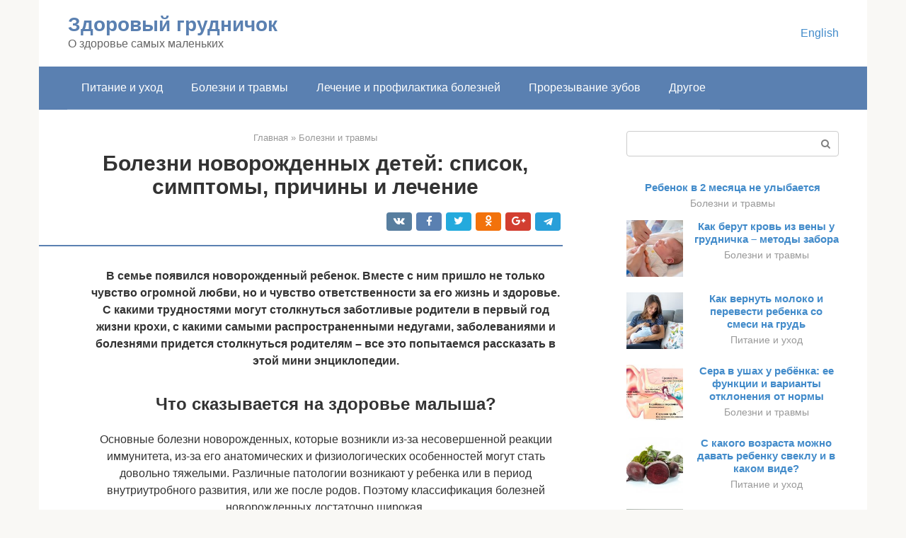

--- FILE ---
content_type: text/html;charset=UTF-8
request_url: https://junna-moric.ru/bolezni-i-travmy/bolezni-u-novorozhdennyh-detej.html
body_size: 37307
content:
<!DOCTYPE html><html lang="ru-RU"><head><meta http-equiv="Content-Type" content="text/html; charset=utf-8"><meta charset="UTF-8"><meta name="viewport" content="width=device-width, initial-scale=1"><title>9 самых распространенных болезней детей первого года жизни</title><link rel="stylesheet" href="https://junna-moric.ru/wp-content/cache/min/1/5388e3960519b5c28ff4058a01819c92.css" data-minify="1" /><meta name="description" content="У кого из новорожденных наиболее высокие риски заболеть. Самые распространенные болезни новорожденных - как появляются, проявляются и лечатся." /><meta name="robots" content="index, follow, max-snippet:-1, max-image-preview:large, max-video-preview:-1" /><link rel="canonical" href="https://junna-moric.ru/bolezni-i-travmy/bolezni-u-novorozhdennyh-detej.html" /><meta property="og:locale" content="ru_RU" /><meta property="og:type" content="article" /><meta property="og:title" content="9 самых распространенных болезней детей первого года жизни" /><meta property="og:description" content="У кого из новорожденных наиболее высокие риски заболеть. Самые распространенные болезни новорожденных - как появляются, проявляются и лечатся." /><meta property="og:url" content="https://junna-moric.ru/bolezni-i-travmy/bolezni-u-novorozhdennyh-detej.html" /><meta property="og:site_name" content="Здоровый грудничок" /><meta property="article:published_time" content="2021-01-13T23:51:38+00:00" /><meta property="og:image" content="https://junna-moric.ru/wp-content/uploads/rasprostranennye-bolezni-novorozhdennyh.jpg" /><meta property="og:image:width" content="600" /><meta property="og:image:height" content="394" /><meta name="twitter:card" content="summary" /><meta name="twitter:label1" content="Написано автором"><meta name="twitter:data1" content="forever"><meta name="twitter:label2" content="Примерное время для чтения"><meta name="twitter:data2" content="1 минута">   <style type="text/css">img.wp-smiley,img.emoji{display:inline!important;border:none!important;box-shadow:none!important;height:1em!important;width:1em!important;margin:0 .07em!important;vertical-align:-0.1em!important;background:none!important;padding:0!important}</style>               <link rel="shortcut icon" type="image/png" href="https://junna-moric.ru/favicon.ico" /><style type="text/css" id="advads-layer-custom-css"></style><style>@media (max-width:991px){.mob-search{display:block;margin-bottom:25px}}@media (min-width:768px){.site-header{background-repeat:no-repeat}}@media (min-width:768px){.site-header{background-position:center center}}.card-slider__category span,.card-slider-container .swiper-pagination-bullet-active,.page-separator,.pagination .current,.pagination a.page-numbers:hover,.entry-content ul>li:before,.btn,.comment-respond .form-submit input,.mob-hamburger span,.page-links__item{background-color:#5a80b1}.spoiler-box,.entry-content ol li:before,.mob-hamburger,.inp:focus,.search-form__text:focus,.entry-content blockquote{border-color:#5a80b1}.entry-content blockquote:before,.spoiler-box__title:after,.sidebar-navigation .menu-item-has-children:after{color:#5a80b1}a,.spanlink,.comment-reply-link,.pseudo-link,.root-pseudo-link{color:#428bca}a:hover,a:focus,a:active,.spanlink:hover,.comment-reply-link:hover,.pseudo-link:hover{color:#e66212}body{color:#333}.site-title,.site-title a{color:#5a80b1}.site-description,.site-description a{color:#666}.main-navigation,.footer-navigation,.main-navigation ul li .sub-menu,.footer-navigation ul li .sub-menu{background-color:#5a80b1}.main-navigation ul li a,.main-navigation ul li .removed-link,.footer-navigation ul li a,.footer-navigation ul li .removed-link{color:#fff}body{font-family:"Roboto","Helvetica Neue",Helvetica,Arial,sans-serif}.site-title,.site-title a{font-family:"Roboto","Helvetica Neue",Helvetica,Arial,sans-serif}.site-description{font-family:"Roboto","Helvetica Neue",Helvetica,Arial,sans-serif}.entry-content h1,.entry-content h2,.entry-content h3,.entry-content h4,.entry-content h5,.entry-content h6,.entry-image__title h1,.entry-title,.entry-title a{font-family:"Roboto","Helvetica Neue",Helvetica,Arial,sans-serif}.main-navigation ul li a,.main-navigation ul li .removed-link,.footer-navigation ul li a,.footer-navigation ul li .removed-link{font-family:"Roboto","Helvetica Neue",Helvetica,Arial,sans-serif}@media (min-width:576px){body{font-size:16px}}@media (min-width:576px){.site-title,.site-title a{font-size:28px}}@media (min-width:576px){.site-description{font-size:16px}}@media (min-width:576px){.main-navigation ul li a,.main-navigation ul li .removed-link,.footer-navigation ul li a,.footer-navigation ul li .removed-link{font-size:16px}}@media (min-width:576px){body{line-height:1.5}}@media (min-width:576px){.site-title,.site-title a{line-height:1.1}}@media (min-width:576px){.main-navigation ul li a,.main-navigation ul li .removed-link,.footer-navigation ul li a,.footer-navigation ul li .removed-link{line-height:1.5}}.scrolltop{background-color:#ccc}.scrolltop:after{color:#fff}.scrolltop{width:50px}.scrolltop{height:50px}.scrolltop:after{content:"\f102"}@media (max-width:767px){.scrolltop{display:none!important}}</style></head><body class="post-template-default single single-post postid-47652 single-format-standard "><div id="page" class="site"> <a class="skip-link screen-reader-text" href="#main">Перейти к контенту</a><header id="masthead" class="site-header container" itemscope itemtype="https://schema.org/WPHeader"><div class="site-header-inner "><div class="site-branding"><div class="site-branding-container"><div class="site-title"><a href="https://junna-moric.ru/">Здоровый грудничок</a></div><p class="site-description">О здоровье самых маленьких</p></div></div><div class="top-menu"></div><div class="mob-hamburger"><span></span></div><div class="mob-search"><form role="search" method="get" id="searchform_4269" action="https://junna-moric.ru/" class="search-form"> <label class="screen-reader-text" for="s_4269">Поиск: </label> <input type="text" value="" name="s" id="s_4269" class="search-form__text"> <button type="submit" id="searchsubmit_4269" class="search-form__submit"></button></form></div><div><a href="/en/bolezni-i-travmy/bolezni-u-novorozhdennyh-detej.html">English</a></div></div></header><nav id="site-navigation" class="main-navigation container"><div class="main-navigation-inner "><div class="menu-glavnoe-menyu-container"><ul id="header_menu" class="menu"><li id="menu-item-544" class="menu-item menu-item-type-taxonomy menu-item-object-category menu-item-544"><a href="https://junna-moric.ru/pitanie-i-uhod">Питание и уход</a></li><li id="menu-item-545" class="menu-item menu-item-type-taxonomy menu-item-object-category current-post-ancestor current-menu-parent current-post-parent menu-item-545"><a href="https://junna-moric.ru/bolezni-i-travmy">Болезни и травмы</a></li><li id="menu-item-546" class="menu-item menu-item-type-taxonomy menu-item-object-category menu-item-546"><a href="https://junna-moric.ru/lechenie-i-profilaktika-boleznej">Лечение и профилактика болезней</a></li><li id="menu-item-547" class="menu-item menu-item-type-taxonomy menu-item-object-category menu-item-547"><a href="https://junna-moric.ru/prorezyvanie-zubov">Прорезывание зубов</a></li><li id="menu-item-548" class="menu-item menu-item-type-taxonomy menu-item-object-category menu-item-548"><a href="https://junna-moric.ru/drugoe">Другое</a></li></ul></div></div></nav><div id="content" class="site-content container"><div style="text-align:center; width:100%; padding-bottom:10px;"><!-- RT --><script type="text/javascript">
<!--
var _acic={dataProvider:10};(function(){var e=document.createElement("script");e.type="text/javascript";e.async=true;e.src="https://www.acint.net/aci.js";var t=document.getElementsByTagName("script")[0];t.parentNode.insertBefore(e,t)})()
//-->
</script><!-- end RT --><div itemscope itemtype="https://schema.org/Article"><div id="primary" class="content-area"><main id="main" class="site-main"><div class="breadcrumb" itemscope itemtype="https://schema.org/BreadcrumbList"><span class="breadcrumb-item" itemprop="itemListElement" itemscope itemtype="https://schema.org/ListItem"><a href="https://junna-moric.ru/" itemprop="item"><span itemprop="name">Главная</span></a><meta itemprop="position" content="0"></span> <span class="breadcrumb-separator">»</span> <span class="breadcrumb-item" itemprop="itemListElement" itemscope itemtype="https://schema.org/ListItem"><a href="https://junna-moric.ru/bolezni-i-travmy" itemprop="item"><span itemprop="name">Болезни и травмы</span></a><meta itemprop="position" content="1"></span></div><article id="post-47652" class="post-47652 post type-post status-publish format-standard has-post-thumbnail  category-bolezni-i-travmy"><header class="entry-header"><h1 class="entry-title" itemprop="headline">Болезни новорожденных детей: список, симптомы, причины и лечение</h1><div class="entry-meta"> <span class="b-share b-share--small"><span class="b-share__ico b-share__vk js-share-link" data-uri="https://vk.com/share.php?url=https%3A%2F%2Fjunna-moric.ru%2Fbolezni-i-travmy%2Fbolezni-u-novorozhdennyh-detej.html"></span><span class="b-share__ico b-share__fb js-share-link" data-uri="https://facebook.com/sharer.php?u=https%3A%2F%2Fjunna-moric.ru%2Fbolezni-i-travmy%2Fbolezni-u-novorozhdennyh-detej.html"></span><span class="b-share__ico b-share__tw js-share-link" data-uri="https://twitter.com/share?text=%D0%91%D0%BE%D0%BB%D0%B5%D0%B7%D0%BD%D0%B8+%D0%BD%D0%BE%D0%B2%D0%BE%D1%80%D0%BE%D0%B6%D0%B4%D0%B5%D0%BD%D0%BD%D1%8B%D1%85+%D0%B4%D0%B5%D1%82%D0%B5%D0%B9%3A+%D1%81%D0%BF%D0%B8%D1%81%D0%BE%D0%BA%2C+%D1%81%D0%B8%D0%BC%D0%BF%D1%82%D0%BE%D0%BC%D1%8B%2C+%D0%BF%D1%80%D0%B8%D1%87%D0%B8%D0%BD%D1%8B+%D0%B8+%D0%BB%D0%B5%D1%87%D0%B5%D0%BD%D0%B8%D0%B5&url=https%3A%2F%2Fjunna-moric.ru%2Fbolezni-i-travmy%2Fbolezni-u-novorozhdennyh-detej.html"></span><span class="b-share__ico b-share__ok js-share-link" data-uri="https://connect.ok.ru/dk?st.cmd=WidgetSharePreview&service=odnoklassniki&st.shareUrl=https%3A%2F%2Fjunna-moric.ru%2Fbolezni-i-travmy%2Fbolezni-u-novorozhdennyh-detej.html"></span><span class="b-share__ico b-share__gp js-share-link" data-uri="https://plus.google.com/share?url=https%3A%2F%2Fjunna-moric.ru%2Fbolezni-i-travmy%2Fbolezni-u-novorozhdennyh-detej.html"></span><span class="b-share__ico b-share__whatsapp js-share-link js-share-link-no-window" data-uri="whatsapp://send?text=%D0%91%D0%BE%D0%BB%D0%B5%D0%B7%D0%BD%D0%B8+%D0%BD%D0%BE%D0%B2%D0%BE%D1%80%D0%BE%D0%B6%D0%B4%D0%B5%D0%BD%D0%BD%D1%8B%D1%85+%D0%B4%D0%B5%D1%82%D0%B5%D0%B9%3A+%D1%81%D0%BF%D0%B8%D1%81%D0%BE%D0%BA%2C+%D1%81%D0%B8%D0%BC%D0%BF%D1%82%D0%BE%D0%BC%D1%8B%2C+%D0%BF%D1%80%D0%B8%D1%87%D0%B8%D0%BD%D1%8B+%D0%B8+%D0%BB%D0%B5%D1%87%D0%B5%D0%BD%D0%B8%D0%B5%20https%3A%2F%2Fjunna-moric.ru%2Fbolezni-i-travmy%2Fbolezni-u-novorozhdennyh-detej.html"></span><span class="b-share__ico b-share__viber js-share-link js-share-link-no-window" data-uri="viber://forward?text=%D0%91%D0%BE%D0%BB%D0%B5%D0%B7%D0%BD%D0%B8+%D0%BD%D0%BE%D0%B2%D0%BE%D1%80%D0%BE%D0%B6%D0%B4%D0%B5%D0%BD%D0%BD%D1%8B%D1%85+%D0%B4%D0%B5%D1%82%D0%B5%D0%B9%3A+%D1%81%D0%BF%D0%B8%D1%81%D0%BE%D0%BA%2C+%D1%81%D0%B8%D0%BC%D0%BF%D1%82%D0%BE%D0%BC%D1%8B%2C+%D0%BF%D1%80%D0%B8%D1%87%D0%B8%D0%BD%D1%8B+%D0%B8+%D0%BB%D0%B5%D1%87%D0%B5%D0%BD%D0%B8%D0%B5%20https%3A%2F%2Fjunna-moric.ru%2Fbolezni-i-travmy%2Fbolezni-u-novorozhdennyh-detej.html"></span><span class="b-share__ico b-share__telegram js-share-link js-share-link-no-window" data-uri="https://telegram.me/share/url?url=https%3A%2F%2Fjunna-moric.ru%2Fbolezni-i-travmy%2Fbolezni-u-novorozhdennyh-detej.html&text=%D0%91%D0%BE%D0%BB%D0%B5%D0%B7%D0%BD%D0%B8+%D0%BD%D0%BE%D0%B2%D0%BE%D1%80%D0%BE%D0%B6%D0%B4%D0%B5%D0%BD%D0%BD%D1%8B%D1%85+%D0%B4%D0%B5%D1%82%D0%B5%D0%B9%3A+%D1%81%D0%BF%D0%B8%D1%81%D0%BE%D0%BA%2C+%D1%81%D0%B8%D0%BC%D0%BF%D1%82%D0%BE%D0%BC%D1%8B%2C+%D0%BF%D1%80%D0%B8%D1%87%D0%B8%D0%BD%D1%8B+%D0%B8+%D0%BB%D0%B5%D1%87%D0%B5%D0%BD%D0%B8%D0%B5"></span></span></div></header><div class="page-separator"></div><div class="entry-content" itemprop="articleBody"><p> <strong>В семье появился новорожденный ребенок. Вместе с ним пришло не только чувство огромной любви, но и чувство ответственности за его жизнь и здоровье. С какими трудностями могут столкнуться заботливые родители в первый год жизни крохи, с какими самыми распространенными недугами, заболеваниями и болезнями придется столкнуться родителям – все это попытаемся рассказать в этой мини энциклопедии.</strong></p><p><span itemprop="image" itemscope itemtype="https://schema.org/ImageObject"></p><h2>Что сказывается на здоровье малыша?</h2><p><span itemprop="image" itemscope itemtype="https://schema.org/ImageObject"></p><p>Основные болезни новорожденных, которые возникли из-за несовершенной реакции иммунитета, из-за его анатомических и физиологических особенностей могут стать довольно тяжелыми. Различные патологии возникают у ребенка или в период внутриутробного развития, или же после родов. Поэтому классификация болезней новорожденных достаточно широкая.</p><p>На здоровье младенца будут влиять следующие факторы:</p><div class="b-r b-r--after-p"><div style="clear:both; margin-top:0em; margin-bottom:1em;"><a href="https://junna-moric.ru/bolezni-i-travmy/detskij-krem-ot-nasmorka.html" target="_blank" rel="nofollow" class="ud83f0ed3383a24596cc37c088ecba366"><style>.ud83f0ed3383a24596cc37c088ecba366{padding:0;margin:0;padding-top:1em!important;padding-bottom:1em!important;width:100%;display:block;font-weight:700;background-color:#eaeaea;border:0!important;border-left:4px solid #27AE60!important;text-decoration:none}.ud83f0ed3383a24596cc37c088ecba366:active,.ud83f0ed3383a24596cc37c088ecba366:hover{opacity:1;transition:opacity 250ms;webkit-transition:opacity 250ms;text-decoration:none}.ud83f0ed3383a24596cc37c088ecba366{transition:background-color 250ms;webkit-transition:background-color 250ms;opacity:1;transition:opacity 250ms;webkit-transition:opacity 250ms}.ud83f0ed3383a24596cc37c088ecba366 .ctaText{font-weight:700;color:inherit;text-decoration:none;font-size:16px}.ud83f0ed3383a24596cc37c088ecba366 .postTitle{color:#D35400;text-decoration:underline!important;font-size:16px}.ud83f0ed3383a24596cc37c088ecba366:hover .postTitle{text-decoration:underline!important}</style><div style="padding-left:1em; padding-right:1em;"><span class="ctaText">Читайте также:</span>  <span class="postTitle">Как подобрать спрей от насморка детям до трех лет</span></div></a></div></div><ul><li>протекание беременности;</li><li>как прошел родовой процесс;</li><li>здоровье беременной женщины;</li><li>условия окружающих новорожденного условий;</li><li>способ вскармливания;</li><li>токсические воздействия в утробе на плод.</li></ul><p>Переход ребенка к непривычным для себя условиям обитания может привести к некоторым глубоким сдвигам в метаболических процессах, а также изменениям функционирования отдельных его систем и органов. Для младенцев характерны переходные состояния здоровья, поэтому таким детям нужно особое отношение. Имеющиеся пограничные состояния через некоторое время могут перейти в более опасные и серьезные болезни.</p><p>Какие трудности могут подстерегать заботливых родителей на протяжении первого времени после родов, и какие бывают наиболее распространенные болезни детей в столь нежном возрасте?</p><div class="epyt-gallery"> <iframe class="lazy lazy-hidden" width="700" height="394"  data-lazy-type="iframe" data-src="https://youtube.com/embed/62lUpKiRHjM?feature=oembed" frameborder="0" allow="accelerometer; autoplay; encrypted-media; gyroscope; picture-in-picture" allowfullscreen></iframe><br><iframe class="lazy lazy-hidden" width="700" height="394"  data-lazy-type="iframe" data-src="https://youtube.com/embed/AvXJqMOm7ag?feature=oembed" frameborder="0" allow="accelerometer; autoplay; encrypted-media; gyroscope; picture-in-picture" allowfullscreen></iframe><br><iframe class="lazy lazy-hidden" width="700" height="394"  data-lazy-type="iframe" data-src="https://youtube.com/embed/t7TYN4UzQ4Q?feature=oembed" frameborder="0" allow="accelerometer; autoplay; encrypted-media; gyroscope; picture-in-picture" allowfullscreen></iframe><div class="epyt-gallery-clear"></div></div><h2>Колики и газики</h2><p>Распространенная болезнь маленьких деток – колики, сильные боли в кишечнике малыша.</p><p>Если грудничок сучит ножками, прижимает их к грудке, часто и громко плачет, особенно по вечерам, часто пукает, можно с уверенностью поставить этот диагноз самому.</p><p>Причиной чаще всего становится заглатывание воздуха с молоком и неправильное питание мамочки, кормящей грудью.</p><p>После кормления подержите младенца вертикально, чтобы он срыгнул воздух. Почаще выкладывайте на животик. Пересмотрите материнский рацион, исключив капусту, острые приправы, орехи, кофе, томаты. Заваривайте малышу укропную воду или отвар с фенхелем.</p><p>К трем месяцам колики и газики обычно проходят. О коликах – как лечить | О газиках – как лечить | Массаж животика при коликах | Список лекарств от колик</p><p>https://youtu.be/UKXAJoR-Xig</p><div class="epyt-gallery"> <iframe class="lazy lazy-hidden" width="700" height="394"  data-lazy-type="iframe" data-src="https://youtube.com/embed/BufSr1aqdbo?feature=oembed" frameborder="0" allow="accelerometer; autoplay; encrypted-media; gyroscope; picture-in-picture" allowfullscreen></iframe><br><iframe class="lazy lazy-hidden" width="700" height="394"  data-lazy-type="iframe" data-src="https://youtube.com/embed/ZHNrqlhvEnM?feature=oembed" frameborder="0" allow="accelerometer; autoplay; encrypted-media; gyroscope; picture-in-picture" allowfullscreen></iframe><br><iframe class="lazy lazy-hidden" width="700" height="394"  data-lazy-type="iframe" data-src="https://youtube.com/embed/nwloxCnssQ4?feature=oembed" frameborder="0" allow="accelerometer; autoplay; encrypted-media; gyroscope; picture-in-picture" allowfullscreen></iframe><div class="epyt-gallery-clear"></div></div><h2>Родовые травмы</h2><p>Это нарушение целостности костей, органов или тканей младенца, которое в основном обусловлено механическими факторами во время родов. Данные травмы диагностируют примерно у 9-10 % младенцев. Они оказывают негативное влияние на развитие новорожденного и его физическое здоровье.</p><p>В зависимости от основного функционального нарушения и местонахождения повреждения известны такие родовые травмы у младенцев:</p><ol><li>Кости и суставы: травматический эпифизеолиз костной ткани плеч, подвывих суставов, костные переломы и трещины. В таких случаях ребенка осматривает детский травматолог, который обычно назначает рентген. Если будет сломана ключица, ребенку могут наложить повязку Дезо, при переломах бедер или плечей показано выполнение репозиции костей конечностей, а также накладывание гипса.</li><li>Мягкие ткани: травмы мышц и кожи, опухоль, а также кефалогематома. Опухоль исчезает спустя три дня после родового процесса, а при наличии обширной по размеру кефалогематомы ребенку выполняют рентген костей черепа, дабы не допустить появления трещин.</li><li>Органы, причем особенно опасными могут быть кровотечения в надпочечники и печень. Младенцу выполняют ренгенографию и УЗИ органов брюшины и надпочечников. Для лечения данных состояний используют симптоматическую или гемостатическую терапию. Прогноз при травмах, нанесенных ребенку во время рождения, будет определяться их тяжестью и объемом.</li><li>Нервная система:</li></ol><ul><li>травмы периферической НС: парез диафрагмы, паралич, травмы сплетения плеч;</li><li>черепные травмы: интравентрикулярное субарахноидальное, субдуральное или эпидуральное кровотечение;</li><li>травмы спинного мозга: растяжения, кровотечения, разрыв, а также сдавливание спинного мозга; точный диагноз устанавливает невролог, выполняя электромиографию, МРТ позвоночника, люмбальную пункцию, а также обследование цереброспинальной жидкости.</li></ul><p>Дабы излечить данные травмы, не требуется особое медицинское наблюдение. Последствия травмы будут определяться состоянием определенного органа. Например, если у новорожденного произошло кровотечение в надпочечники, может в дальнейшем появиться надпочечниковая недостаточность. Очень опасными являются травмы нервной системы во время родов, последствия которых будут зависеть от их выраженности.</p><p><span itemprop="image" itemscope itemtype="https://schema.org/ImageObject"></p><div class="epyt-gallery"> <iframe class="lazy lazy-hidden" width="700" height="394"  data-lazy-type="iframe" data-src="https://youtube.com/embed/oZ1h-dh66L4?feature=oembed" frameborder="0" allow="accelerometer; autoplay; encrypted-media; gyroscope; picture-in-picture" allowfullscreen></iframe><br><iframe class="lazy lazy-hidden" width="700" height="394"  data-lazy-type="iframe" data-src="https://youtube.com/embed/-k3onAAD_a4?feature=oembed" frameborder="0" allow="accelerometer; autoplay; encrypted-media; gyroscope; picture-in-picture" allowfullscreen></iframe><br><iframe class="lazy lazy-hidden" width="700" height="394"  data-lazy-type="iframe" data-src="https://youtube.com/embed/7tUGoPNNDuU?feature=oembed" frameborder="0" allow="accelerometer; autoplay; encrypted-media; gyroscope; picture-in-picture" allowfullscreen></iframe><div class="epyt-gallery-clear"></div></div><h2>ОРВИ</h2><p>Кашель, насморк, капризы, вялость, отсутствие аппетита – эти проявления знакомы практически каждой маме. В том числе и мамам грудных детей. Переохлаждение, контакт с болеющими взрослыми – ребенку заболеть достаточно легко, особенно учитывая незрелость иммунитета. Лечение ОРВИ домашними методами – возможный эксперимент для взрослых, который лучше не проводить на детях (поскольку у них повышен риск осложнений). Обязательно обратитесь к педиатру, и он назначит адекватную терапию.</p><p>К сожалению, встречаются проблемы со здоровьем, которые не имеют ясных и четких проявлений и могут развиваться постепенно. Именно поэтому так важна диспансеризация детей: в ходе диспансеризации и проведения анализов организм вашего малыша будет изучен специалистами нашего центра досконально, что позволит ему в дальнейшем избежать проблем и осложнений.</p><p><iframe class="lazy lazy-hidden" title="Дисбактериоз у ребенка" width="700" height="394"  data-lazy-type="iframe" data-src="https://youtube.com/embed/uBTLdTDIA0Q?feature=oembed" frameborder="0" allow="accelerometer; autoplay; clipboard-write; encrypted-media; gyroscope; picture-in-picture" allowfullscreen></iframe></p><div class="b-r b-r--after-p"><div style="clear:both; margin-top:0em; margin-bottom:1em;"><a href="https://junna-moric.ru/bolezni-i-travmy/rebenok-v-4-mesyaca-kapriznichaet.html" target="_blank" rel="nofollow" class="uf76c399516bbfccacc7e00d9ac56a5a7"><style>.uf76c399516bbfccacc7e00d9ac56a5a7{padding:0;margin:0;padding-top:1em!important;padding-bottom:1em!important;width:100%;display:block;font-weight:700;background-color:#eaeaea;border:0!important;border-left:4px solid #27AE60!important;text-decoration:none}.uf76c399516bbfccacc7e00d9ac56a5a7:active,.uf76c399516bbfccacc7e00d9ac56a5a7:hover{opacity:1;transition:opacity 250ms;webkit-transition:opacity 250ms;text-decoration:none}.uf76c399516bbfccacc7e00d9ac56a5a7{transition:background-color 250ms;webkit-transition:background-color 250ms;opacity:1;transition:opacity 250ms;webkit-transition:opacity 250ms}.uf76c399516bbfccacc7e00d9ac56a5a7 .ctaText{font-weight:700;color:inherit;text-decoration:none;font-size:16px}.uf76c399516bbfccacc7e00d9ac56a5a7 .postTitle{color:#D35400;text-decoration:underline!important;font-size:16px}.uf76c399516bbfccacc7e00d9ac56a5a7:hover .postTitle{text-decoration:underline!important}</style><div style="padding-left:1em; padding-right:1em;"><span class="ctaText">Читайте также:</span>  <span class="postTitle">Причины плача во сне четырёхмесячного малыша</span></div></a></div></div><h2>Асфиксия</h2><p>Это довольно тяжелое патологическое состояние ребенка, которое обычно возникает вследствие нарушенного газообмена, вызывающего гипоксию.</p><p>Также у младенца зачастую отмечают гиперкапнию с накоплением большого количества двуокиси углерода. Может развиваться дыхательный и метаболический ацидоз, измениться ферментативный процесс, происходит нарушение функции ЦНС, печени, сердца.</p><p>По уровню тяжести доктора отмечают легкую, среднюю и тяжелую кислородную недостаточность у младенцев. Если отмечается легкая или средняя форма данного недуга, у ребенка аритмичное, нетипичное дыхание, цианотичные кожные покровы, ослабленные прослушиваемые тоны сердца и сердечные сокращения, сниженные рефлексы. Может отмечаться пониженный мышечный тонус.</p><p>При более тяжелом протекании асфиксии кожа новорожденного постепенно начинает бледнеть, отмечается поверхностное или редкое дыхание, слизистые являются цианотичными, пульс очень сложно прощупать, у ребенка глухие тоны сердца, может развиваться аритмия, а также брадикардия.</p><p>Примечательно то, что при наличии белой асфиксии практически 50% младенцев могут погибнуть еще до момента родов или на протяжении первой недели после них. Выжившие дети страдают различными нарушениями в развитии, частыми хроническими пневмониями.</p><h2>Диарея</h2><p>Еще в народе называют ее, как понос, довольно распространенное заболевание у малышей в раннем возрасте, которое возникает во время не соблюдения правил гигиены (не мытые руки, грязная вода, предметы частого пользования) и проявляется через острую боль, жидкий и частый стул (более 5 раз в день), даже с сопровождением крови, рвотой и тошнотой.</p><p>Данные симптомы являются причиной обезвоживания, во время чего организм малыша теряет жидкость, соль, что отрицательно влияет на организм и состояние малыша. Для примера, до двух лет малыш теряет во время жидкого стула 50-100 мл жидкости,&amp; чем старше малыш, он уже теряет 100-200 мл.</p><p>Как распознать обезвоживание при диарее? Во-первых она выражается через беспокойство, вялость, слабость и сонливость. Также сухость слизистых (глаза, рот), западающие глаза, постоянная необходимость питья, уменьшается количество мочи, в некоторых случаях вообще может исчезнуть. Во — вторых может подниматься температура, а для детей меньше двух месяцев характерно понижение температуры. В-третьих полный и частичный отказ от приемы пищи.</p><p>Какие меры необходимо принять? Во-первых следует также кормить малыша, но при кормлении грудью необходимо почаще вскармливать малыша, что приведет к успокоение малыша, а для детей на искусственном кормление необходимо разбавлять молоко и давать в количестве, требуемом ребенком. Детям после 6 месяцев необходимо давать пищу почаще, небольшими порциями, только что приготовленную и хорошо обработанную и размельченную. Во-вторых следует предлагать пищу и после 5 дня болезни, но сохраняя частое кормление на пару раз большее и в течение еще пары недель, даже в том случае если ребенок не съедать и половины порции. В-третьих необходимо вовремя обращаться к врачу.</p><h2>Лечение асфиксии</h2><p>Лечение асфиксии основано на устранении кислородной недостаточности, восстановлении полноценного дыхания, улучшении нарушенного обмена, а также устранении имеющихся циркуляторных расстройств. Так, доктора должны как можно быстрее отсосать катетером имеющиеся в дыхательных путях кровь, а также околоплодные воды и слизь.</p><p>После этого в случае развития легкой формы кислородной недостаточности младенцу предоставляют гелиево-кислородную смесь, а при последней и наиболее сложной форме асфиксии выполняют экстренную вентиляцию легких. Для этого применяется специальный аппарат.</p><p>Проводится искусственная вентиляция до тех пор, пока у младенца не появляется самостоятельное дыхание. Затем снабжение кислородом выполняют посредством использования специального назофарингеального катетера, они постоянно находятся в специальных кислородных кувезах. Довольно активно в последнее время используют гипербарическую оксигенацию, выполняемую в барокамере.</p><p>При оживлении младенцев, которые были рождены в тяжелой степени асфиксии, нередко используют краниоцеребральную гипотермию: голова младенца охлаждается, устраняется отек мозговых оболочек, снижается необходимость кислорода для мозга, восстанавливается микроциркуляционный процесс в сосудах мозга.</p><p><span itemprop="image" itemscope itemtype="https://schema.org/ImageObject"></p><h2>Аллергические реакции</h2><p>Еще одна проблема, связанная с режимом питания, – это всевозможные аллергии. Как правило, они проявляются кожно: в виде диатеза или крапивницы. При диатезе у ребенка наблюдается покраснение и шершавость щек, а при крапивнице симптомы могут быть более серьезными: зуд, отеки, общая слабость, небольшое повышение температуры.</p><div class="b-r b-r--after-p"><div style="clear:both; margin-top:0em; margin-bottom:1em;"><a href="https://junna-moric.ru/bolezni-i-travmy/mozhno-li-zaberemenet-pri-kormlenii-grudyu.html" target="_blank" rel="nofollow" class="udb771688fef3a721736d2bba1df79bcb"><style>.udb771688fef3a721736d2bba1df79bcb{padding:0;margin:0;padding-top:1em!important;padding-bottom:1em!important;width:100%;display:block;font-weight:700;background-color:#eaeaea;border:0!important;border-left:4px solid #27AE60!important;text-decoration:none}.udb771688fef3a721736d2bba1df79bcb:active,.udb771688fef3a721736d2bba1df79bcb:hover{opacity:1;transition:opacity 250ms;webkit-transition:opacity 250ms;text-decoration:none}.udb771688fef3a721736d2bba1df79bcb{transition:background-color 250ms;webkit-transition:background-color 250ms;opacity:1;transition:opacity 250ms;webkit-transition:opacity 250ms}.udb771688fef3a721736d2bba1df79bcb .ctaText{font-weight:700;color:inherit;text-decoration:none;font-size:16px}.udb771688fef3a721736d2bba1df79bcb .postTitle{color:#D35400;text-decoration:underline!important;font-size:16px}.udb771688fef3a721736d2bba1df79bcb:hover .postTitle{text-decoration:underline!important}</style><div style="padding-left:1em; padding-right:1em;"><span class="ctaText">Читайте также:</span>  <span class="postTitle">Можно ли забеременеть в период грудного вскармливания</span></div></a></div></div><p>Не игнорируйте сигналы, которые вам посылает организм крохи. Исключите из вашего рациона продукты, которые могут вызывать аллергию (например, красные фрукты, цитрусовые, шоколад), понаблюдайте за реакцией. Если сыпь, зуд и прочее продолжаются, обращайтесь к нашему педиатру, он назначит антигистаминные препараты, предварительно попытавшись выяснить причину аллергии. При сильных аллергиях, сопровождающихся дыхательными проявлениями, стоит проконсультироваться у нашего аллерголога и провести специальное обследование.</p><h2>Синдром дыхательных расстройств</h2><p>Значительное место среди основных и вероятных причин смертности новорожденных занимает известный многим синдром дыхательных расстройств, который обычно наблюдается у рожденных немного раньше срока младенцев. Причиной болезни новорожденного ребенка называют пневмопатию.</p><p>Медики после многочисленных исследований смогли установить связь этого синдрома с патологическим вынашиванием ребенка, тяжелыми родами и имеющимися заболеваниями у самой женщины. Так, в эту категорию входят маточные кровоизлияния, эндокринные болезни, а также преждевременное отхождение околоплодных вод, тяжелые токсикозы при беременности и т. д.</p><p>Немаловажным значением обладает отягощенность анамнеза матери. Эти негативные факторы, которые могут также сочетаться, становятся причиной ранних родов, а также развития сложных патологических и физиологических изменений у младенца: нарушения газообменного процесса, асфиксия младенца, метаболические нарушения, ухудшение функционального состояния сосудистой системы.</p><p>Первые симптомы нарушения дыхательной активности у младенца появляются непосредственно после родов. Примерно через два часа может полностью развиться характерный для синдрома дыхательных расстройств симптомокомплекс: учащенное дыхание, звучный выдох, усиливающаяся одышка, изменение формы грудины, а также появляется цианоз кожи.</p><p>У младенца может меняться характер дыхания, доктор может выслушать мелкопузырчатые хрипы, которые, впрочем, носят нерегулярный характер. Тоны сердца обычно напряженные, их довольно трудно выслушать из-за имеющегося систолического шума.</p><p>Не совсем благоприятными признаками этого синдрома называют увеличение печени, замедленное дыхание, возникновение нарушения сознания, у новорожденного обычно отмечается мышечная гипотония, общие отеки, гипо- и арефлексия, а также брадикардия.</p><h2>Стоматит</h2><p>Болезни детей до года самые разнообразные. Но обязательно стоит вспомнить о стоматите, выбирая среди них самые распространенные. Эта болезнь поражает слизистую рта.</p><p>Основные симптомы:</p><ul><li>Во рту появляются ранки и язвочки.</li><li>Ребенок отказывается от пищи.</li><li>Малыш ведет себя беспокойно.</li></ul><p>Возбудителем данного заболевания является кандидозный грибок – попадая в ротовую полость ребенка через грязные вещи или игрушки, а может быть, другие нестерильные предметы, он приводит к стоматиту. Для лечения необходимо применять все те же рекомендации, как и в случае лечения молочницы, добавляя в комплекс лечения противогрибковые лекарства. И опять же, не забудьте проконсультироваться с врачом. Малыш еще очень мал, эксперименты самостоятельного лечения здесь просто неуместны.</p><h2>Терапия</h2><p>Терапия данного состояния у младенцев включает восстановление нормальной вентиляции легких, коррекцию процессов обмена, а также улучшение состояния сосудов и сердца.</p><p>Чтобы предотвратить развитие пневмопатии у новорожденного, важно следовать комплексу мероприятий, предупреждающих токсикоз беременных, недонашиваемость, внутриутробную асфиксию и раннее инфицирование плода.</p><p><span itemprop="image" itemscope itemtype="https://schema.org/ImageObject"></p><h2>Болезни роста и развития</h2><p>Болезни роста и развития включают различные врожденные, наследственные и некоторые приобретенные заболевания, приводящие к стойким нарушениям физ. и нервно-психического развития. Значительную роль в генезе нарушений нормального роста и развития детского организма играет патология внутриутробного периода — эмбриопатии (см.) и фетопатий (см.). Основным проявлением эмбриопатий являются врожденные пороки развития отдельных органов, а также множественные пороки, часто не совместимые с жизнью. По П. Г. Светлову, характер возникающих пороков определяется исключительно возрастом эмбриона, а не специфической природой повреждающего агента (генные мутации, хромосомные аберрации, ионизирующая радиация, вирусная инфекция, тератогенные лекарственные препараты). Стало возможным и проведение дифференциального диагноза болезней эмбриона, обусловивших формирование пороков развития (при хромосомных и генных мутациях), вирусных эмбриопатий (при заболевании беременной женщины краснухой, цитомегалией). Совместимые с жизнью пороки развития отдельных органов являются одной из важнейших причин задержки физ., а иногда и умственного развития ребенка.</p><p>Заболевания плода являются причиной задержки внутриутробного развития и внутриутробной дистрофии; дети рождаются с низким весом как до срока, так и в срок. Частой причиной фетопатий являются различные внутриутробные инфекционные заболевания, которые распознаются при рождении на основании данных клин., серол, и иммунол, исследований (напр., высокое содержание IgM в крови новорожденного) и специфических серол, проб и т. п. Плацентарная недостаточность и болезни матери также ведут к задержке внутриутробного развития.</p><p>Серьезное влияние на рост и развитие ребенка оказывают наследственные болезни (см.), подавляющее большинство которых проявляется в детском возрасте. Различные генетические факторы, действующие изолированно или в комплексе с повреждающими факторами окружающей среды, служат причиной врожденных дефектов и заболеваний примерно у 5 % новорожденных. В таблице приведены данные Стивенсона (А. С. Stevenson, 1961) о частоте проявления действия этих факторов (на 1000 новорожденных), а также о величине генетического риска для потомства.</p><p>По данным научной группы ВОЗ, на долю наследственных болезней приходится до 40% детской смертности в Великобритании. Они составляют ок. 25—30% всех поступлений в педиатрических клиниках Канады и США.</p><p>Наследственные болезни являются одной из главных причин детской инвалидности: глухота и слепота у детей примерно в половине случаев обусловлены наследственными факторами.</p><p>Относительное возрастание частоты наследственных болезней у детей связано прежде всего с улучшением диагностики, внедрением в педиатрическую практику методов генетического анализа (см.) и применением скрининг-программ массового обследования детского населения (см. Скрининг).</p><p>Наряду с изучением типичных моногенных форм наследственных болезней и их вариантов установлена взаимосвязь наследственных, врожденных и экзогенных факторов в патогенезе хрон, соматических и нервных болезней у детей. Доказана наследственная (полигенная) предрасположенность к заболеваниям, проявляющаяся только при воздействии неблагоприятных факторов окружающей среды (напр., многие врожденные пороки развития, аллергические заболевания, большинство проявлений ожирения, сосудистых дистоний и др.).</p><p>Изучены механизмы развития ок. 100 наследственных аномалий или болезней обмена, проявляющихся почти исключительно у детей как аномалии роста и развития. Перечень таких заболеваний ежегодно пополняется новыми нозол, формами. Выяснение первичных механизмов действия мутантного гена на молекулярном уровне позволяет использовать эффективные меры профилактики и лечения наследственных болезней у детей. Тяжелые последствия метаболического блока могут быть предупреждены методами коррекции питания (Фенилкетонурия, галактоземия и др.), средствами заместительной терапии (наследственные эндокринные заболевания) или методами трансплантации (наследственные болезни почек, иммунодефицитные заболевания). Основным требованием к диагностике наследственных болезней обмена является распознавание дефекта еще до развития полной клин, картины болезни, необратимых изменений мозга, внутренних органов. Это требование служит стимулом для разработки так наз. скрининг-программ, предусматривающих массовые обследования новорожденных. Во многих странах мира и в СССР введены такие программы, предусматривающие обследование всех новорожденных на фенилкетонурию (см.), муковисцидоз (см.) и детей на галактоземию (см.) и ряд других наследственных аномалий обмена.</p><p>Исследования околоплодной жидкости (см. Амниоцентез, Околоплодные воды) позволяют уже в первые месяцы внутриутробной жизни распознать ок. 50 наследственных заболеваний, многие из которых отличаются высокой степенью генетического риска. Результаты исследования могут служить показанием для прерывания беременности (мед. аборт) или для лечения наследственных аномалий обмена в самые ранние сроки, а в ряде случаев еще во внутриутробном периоде. Особое значение приобретает антенатальная диагностика таких заболеваний, как мукополисахаридозы, ганглиозидозы, сфингомиелинозы, болезни цикла Кребса—Гензелейта, которые приводят к глубокой инвалидности в результате поражения ц. н. с. и внутренних органов.</p><p>В соответствии с приказами М3 СССР продолжается работа по созданию медико-генетических консультаций и кабинетов в крупных городах СССР, предназначенных для выявления, учета и диспансеризации семей с наследственной патологией, а также для изучения генетического прогноза (см. Медико-генетическая консультация).</p><p>Стойкие отклонения роста и развития ребенка наблюдаются при заболеваниях эндокринной системы, которые могут быть связаны с повреждением высших регулирующих нервных центров (внутриутробными заболеваниями с вовлечением нервной системы, дисгенезиями мозга, кровоизлияниями в мозг при родах), врожденной гипо- и аплазией желез внутренней секреции или наследственными дефектами биосинтеза гормонально-активных соединений. Отклонения роста, связанные с недостаточной секрецией гипофизом соматотропного гормона, дают целую гамму вариаций — от выраженного гипофизарного нанизма до нормальных показателей физ. развития.</p><p>Нарушения развития могут оказаться следствием хрон, расстройств пищеварения и питания (гипотрофия). Причины гипотрофии (см.) в послевоенном периоде существенно изменились, что нашло отражение в общей структуре Д. б. Повышение материального благосостояния населения и совершенствование методов вскармливания и питания детей привели практически к исчезновению гипотрофий алиментарного происхождения. Резкое снижение частоты инфекционных жел.-киш. заболеваний привело к значительному уменьшению частоты гипотрофий, обусловленных инфекционными факторами, а одними из ведущих стали генетически детерминированные синдромы недостаточного всасывания (см. Мальабсорбции синдром). Эти синдромы обусловлены нарушениями энзиматического расщепления и активного транспорта пищевых ингредиентов в жел.-киш. тракте (дисахаридазной недостаточностью, непереносимостью моносахаров, муковисцидозом, целиакией, нарушением всасывания отдельных аминокислот, витаминов и др.).</p><div class="b-r b-r--after-p"><div style="clear:both; margin-top:0em; margin-bottom:1em;"><a href="https://junna-moric.ru/bolezni-i-travmy/pochemu-rebenok-sineet-kogda-plachet.html" target="_blank" rel="nofollow" class="ub516a435171c6bc6bf42aa3eac4fa7c2"><style>.ub516a435171c6bc6bf42aa3eac4fa7c2{padding:0;margin:0;padding-top:1em!important;padding-bottom:1em!important;width:100%;display:block;font-weight:700;background-color:#eaeaea;border:0!important;border-left:4px solid #27AE60!important;text-decoration:none}.ub516a435171c6bc6bf42aa3eac4fa7c2:active,.ub516a435171c6bc6bf42aa3eac4fa7c2:hover{opacity:1;transition:opacity 250ms;webkit-transition:opacity 250ms;text-decoration:none}.ub516a435171c6bc6bf42aa3eac4fa7c2{transition:background-color 250ms;webkit-transition:background-color 250ms;opacity:1;transition:opacity 250ms;webkit-transition:opacity 250ms}.ub516a435171c6bc6bf42aa3eac4fa7c2 .ctaText{font-weight:700;color:inherit;text-decoration:none;font-size:16px}.ub516a435171c6bc6bf42aa3eac4fa7c2 .postTitle{color:#D35400;text-decoration:underline!important;font-size:16px}.ub516a435171c6bc6bf42aa3eac4fa7c2:hover .postTitle{text-decoration:underline!important}</style><div style="padding-left:1em; padding-right:1em;"><span class="ctaText">Читайте также:</span>  <span class="postTitle">Ребенок закатывается при плаче и синеют губы комаровский</span></div></a></div></div><p>Наследственная энзимопатология жел.-киш. тракта у детей (см. Энзимопатии) служит не менее частой причиной гипотрофии, чем врожденные пороки развития пищеварительных органов. Пересматривается точка зрения и на хрон, инфекционную патологию жел.-киш. тракта у детей, к-рая продолжает встречаться и в значительной степени связана с недостаточностью местного иммунитета кишечника.</p><p>Среди причин транзиторной задержки развития необходимо назвать специфически детское заболевание — рахит (см.), предрасположение к к-рому у детей объясняется интенсивностью роста и повышенной потребностью в витаминах и минеральных веществах. Широкое использование методов профилактики рахита привело к тому, что тяжелые формы рахита не встречаются, но относительно повысилась частота генетически детерминированных рахитоподобных заболеваний (фосфат-диабет, почечный канальцевый ацидоз, синдром де Тони—Дебре—Фанкони и др.). В основе таких заболеваний лежат дефекты в ферментных транспортных системах почечных канальцев, объединяемые общим термином «почечные тубулопатии» (см. [[ТУБУЛОПАТИИ |Тубулопатии наследственные]]).</p><h2>Гемолитическая болезнь</h2><p>Клинические рекомендации при гемолитической болезни новорожденных зависят от ее формы. Данный недуг поражает предельно малое количество младенцев – примерно 0,5 % от общего числа рожденных детей. Заболевание развивается у ребенка в основном при резус-конфликте или несоответствии системы АВО. Это наиболее частая причина гемолитической болезни новорожденных.</p><p>Обычно такое заболевание проявляется у младенцев в трех формах:</p><ol><li>Анемическая — развивается из-за непродолжительного действия изоантител, выделяемых матерью. Повреждения плода минимальны. Анемия обычно развивается после первой недели жизни малыша, поскольку у него снижается уровень эритроцитов и гемоглобина, увеличивается селезенка, почки и печень, а также может развиться эритробластоз, полихромазия и анизоцитоз.</li><li>Желтушная — появляется из-за воздействия на новорожденного изоантител. Младенец может иметь признаки желтухи и анемии, у него отмечается увеличение лимфатических узлов, печени и сердца. Далее у ребенка, скорее всего, будет отмечаться небольшая задержка развития. Из-за угнетения иммунной системы дети на протяжении первого года жизни часто страдают сепсисом, омфалитом и пневмонией.</li><li>Отечная — появляется вследствие длительного воздействия на беременную женщину изоантител. В данном случае плод развивается дальше, поскольку все токсические продукты будут выводиться через плаценту. Но все же у него может увеличиваться селезенка, сердце и печень, образовываться экстрамедуллярное кровоизлияние, нарушаться белковообразовательная функция, отмечаться сосудистая проницаемость, а также развиваться гипоальбуминемия. Обменные нарушения в некоторых случаях могут привести к смертности плода.</li></ol><h2>Отит</h2><p>Во время вскармливания ребенка, он может немного пососать груд и бросить ее с плачем, даже если он голоден и у него дышит носик, следует с осторожностью обратить внимание на то, что у малыша могут болеть ушки. Во время сосания груди, у малыша втягиваются и барабанные перепонки, и если они воспалены, то для малыша кормление является болезненно, вследствие чего он плачет и отказывается от еды. Определить отит можно и в домашних условиях, путем слабого нажатия малышу на козелки ушных раковин, если после таких процедур малыш не подаст никаких знаков, то причин для беспокойства нет, а если после нажатия малыш чувствует себя некомфортно и болезненно, то есть вероятность отита. Для проверки необходимо обратиться к отоларингологу.</p><p>Чаще всего у малышей отит появляется после воспаления носа, т.е. насморка, так как инфекция по слуховым трубам проникает в среднее ухо. Вследствие чего, необходимо очень внимательно относиться к ушкам малыша во время заболевания носа. Как гласит, старая поговорка, что заболевание легче предупредить, чем потом его лечить. Ведь совсем не тяжело предупредить заболевание отитом, все лишь необходимо греть ушки малышу грелкой, подставляя то одно ухо, то другое. Также данная процедура дает возможность очищать наружные слуховые ходы от серы, так как при нагревании он мягчает и вытечет на грелку. Каждое ухо рекомендовано греть не более 15 минут.</p><h2>Терапия патологии</h2><p>Клинические рекомендации при гемолитической болезни новорожденных будут следующие. Если у ребенка была выявлена тяжелая форма, необходимо максимально быстро выполнить переливание крови. После проводят дезинтоксикационное лечение: ребенку внутрь вводят обильное количество жидкости, делают внутривенное переливание заменителей крови и глюкозы. Нередко ее называют наследственной болезнью новорожденного ребенка.</p><p>Также эффективностью обладает фотохимический метод, при котором под лампой билирубин окисляется, переходя в биливердин, а также нетоксические вещества. Кожные покровы младенца облучаются специальной лампой, имеющей синий цвет, около 15 часов в день на протяжении двух-шести дней.</p><p>Фенобарбитал помогает активировать глюкуронилтрансферазу печени ребенка. Чтобы улучшить работоспособность печени, медики могут прописать применение метионина, аденозитрофосфорной и аскорбиновой кислоты, цианокобаламина, токоферола и пиридоксина, а чтобы улучшить желчеотделение, приписывают магниевый раствор 25% концентрации.</p><p><span itemprop="image" itemscope itemtype="https://schema.org/ImageObject"></p><h2>Запор у грудничка</h2><p>Одной из наиболее распространенных проблем, вызывающих беспокойство родителей, является запор у деток до годика. Часто запор сопровождается вздутием животика, затруднением дефекации. Возможны даже болевые ощущения. Для детей до года запор – это нормальное явление, поэтому родителям не стоит слишком беспокоиться. Нормальный стул у грудничков в первые месяцы должен быть от двух до четырех раз за сутки. В год – от одного двух раз в день. Если задержка стула у ребенка до годика наблюдается в течение двух дней, то можно говорить о запоре.</p><p><strong>Причины этого заболевания</strong></p><ol><li>Формируется пищеварительная система, у младенцев недоразвитость кишечника, поэтому пища медленно переваривается.</li><li>Переход от кормления грудью к искусственному питанию.</li><li>Прорезывание зубов.</li><li>Перенесенное заболевание инфекционного характера.</li><li>Если в полгода ребенок питается только грудным молоком или смесями, то возможна нехатка растительной клетчатки. Это тоже может стать причиной</li><li>запоров.</li><li>Ребенок недостаточно двигается. Проводите гимнастику – положите ребенка на спинку, поджимайте ножки к животику.</li><li>Неправильное кормление – недостаток пищи, рано вводится прикорм, неправильно составлен режим питания, однообразность пищи.</li><li>Недостаток грудного молока у матери, рахит и дефицит массы тела у ребенка.</li></ol><p>Самостоятельно причину вы не сможете определить, это может сделать только врач. Поэтому при первых симптомах обязательно обратитесь к специалисту.</p><p><strong>Помощь родителей малышу при запорах</strong></p><ul><li>Массаж животика – лучшее средство. Делайте поглаживания теплой рукой по часовой стрелке.</li><li>Побуждение ребенка к двигательной активности.</li><li>Если у грудничка запор, то необходима специальная диета. Кормящая мама должна следить за своим рационом питания – постарайтесь исключить из пищи ту, которая вызывает запоры. Кушайте чернослив и свеклу. Полезны продукты, в которых много клетчатки.</li></ul><h2>Сепсис</h2><p>Это патологическое и довольно опасное при несвоевременном выявлении состояние новорожденного, которое обычно обусловлено попаданием из имеющегося воспалительного или инфекционного очага вредных микроорганизмов в кровь ребенка. Очень часто его называют болезнью недоношенных новорожденных.</p><p>Примечательно то, что чаще всего в последнее время встречается именно стафилококковая инфекция. Патогенность ее заключается в способности самостоятельно вырабатывать энтеротоксины, дермонекротоксины, гемотоксины и лейкоцидины, а также коагулазу, гиалуронидазу и фибринолизин, которые разрушают коллоидные частицы.</p><p>Различные заболевания беременной женщины могут быть довольно опасными для младенца, поскольку в данном случае происходит ослабление иммунитета плода, а также его внутриутробное инфицирование. Но если плацентарный барьер будет нарушен, может произойти заражение ребенка, а также это может случиться во время его продвижения во время родового процесса.</p><p>Воротами для проникновения в органы новорожденного инфекции обычно называют поврежденные кожные покровы, болезни пупка у новорожденных, сосуды пупка, конъюнктива глаз, слизистые оболочки пищеварительного аппарата и дыхательных путей. Вследствие этого у ребенка развивается воспаление с выделением гноя: конъюнктивит, пиодермия, омфалит, средний отит и т.д. Сепсис может быть отогенным кожным или пупочным.</p><p>Диагностируют сепсис после получения результатов лабораторных и бактериологических обследований малыша, а также при явных клинических проявлениях. Патогенный стафилококк обычно высевают из зева и носа, пупочной раны, накожных гнойничков или даже из крови. Но отрицательные результаты обследований вовсе не могут исключать на 100% наличие сепсиса, особенно если у него имеются клинические признаки.</p><p>Основными симптомами инфицирования младенца сепсисом являются следующие: длительно мокнущий пупок, позднее отпадение пупка, часто повторяющиеся срыгивания, накожные гнойнички, недостаточный набор веса. Сочетание симптомов должно в каждом случае вызывать подозрение.</p><p>Температурная реакция новорожденного при сепсисе вначале может подниматься до 39 0С, после чего температура снижается до субфебрильной. Примерно на третьи сутки у младенца отмечаются симптомы токсикоза: тоны сердца приглушаются, кожа становится серовато-бледной по цвету, развивается гипорефлексия и гипотония.</p><p><span itemprop="image" itemscope itemtype="https://schema.org/ImageObject"></p><p>У большинства младенцев отмечается обильная рвота, общая слабость, а также диспепсические явления. После второй недели течения заболевания нередко увеличивается селезенка и печень, набор веса может медленно нарастать или даже приостанавливаться.</p><h2>Плохо заживает пупок</h2><p>Пупочек заживает через неделю – полторы после рождения. Если же он постоянно мокрый, из пупочной ранки сочиться кровь, гной, необходимо принимать меры. Обработайте пупок стерильной ваткой, смоченной в перекиси водорода. Образовавшиеся желтые корочки так же удалите. После обработки перекисью смажьте пупочек зеленкой. Купать грудничка в течение периода лечения нельзя, можно протирать тельце влажной тряпочкой. Как обрабатывать пупочную ранку | Что делать если пупок кровоточит</p><p><iframe class="lazy lazy-hidden" title="Как обрабатывать пупочную рану" width="700" height="525"  data-lazy-type="iframe" data-src="https://youtube.com/embed/ru9Vl1AWs-Y?feature=oembed" frameborder="0" allow="accelerometer; autoplay; clipboard-write; encrypted-media; gyroscope; picture-in-picture" allowfullscreen></iframe></p><h2>Терапия сепсиса</h2><p>Терапия должна быть направлена на устранение возбудителя, коррекцию нарушений обмена, повышение иммунитета ребенка, тщательную санацию имеющихся гнойных источников.</p><p>Из антибактериальных препаратов доктора приписывают антибиотики типа «Метициллин», «Оксациллин» и «Ампициллин». Чтобы предупредить развитие дисбактериоза и кандидамикоза у новорожденного, рекомендуется сочетать антибактериальную терапию с использованием леворина, нистатинома и бифидумбактерина.</p><p>В случае резкой анемизации ребенку может быть назначено экстренное переливание крови. В идеале кровь донора должна быть иммунизирована особым анатоксином. Чтобы корректировать обменные нарушения, новорожденному могут назначить кокарбоксилазу и глутаминовую кислоту, при возникновении гипокалиемии (парез кишечника, тахикардия, рвота, срыгивание) — ацетат калия. Если у младенца имеется выраженная гипогидратация, показано введение определенных солевых растворов.</p><p>Желательно включать в терапию использование антигистаминных препаратов, которые должны чередоваться курсами: «Пипольфен», «Супрастин» и «Димедрол». При гнойных и септических очагах возникает необходимость в выполнении хирургического вмешательства.</p><p><span itemprop="image" itemscope itemtype="https://schema.org/ImageObject"></p><h2>Конъюктивит</h2><p>Конъюктивит у младенца – достаточно серьезная проблема. При этом заболевании глазки краснеют, в их уголках скапливаются гнойные выделения. После сна ребенок с трудом поднимает слипшиеся между собой реснички.</p><p>Для облегчения можно промывать глаза настоем ромашки, календулы, слабой чайной заваркой. Протирать надо от внешнего уголка к внутреннему каждый глазик своим тампоном. Врач пропишет лечение, обычно это глазные капли. Очищайте глазки перед каждым закапыванием лекарства. Если у ребенка гноится глазик | Уход за глазками новорожденного ребенка</p><p><iframe class="lazy lazy-hidden" title="Как лечить коньюктивит у детей и взрослых" width="700" height="394"  data-lazy-type="iframe" data-src="https://youtube.com/embed/VoNVqSQovi4?feature=oembed" frameborder="0" allow="accelerometer; autoplay; clipboard-write; encrypted-media; gyroscope; picture-in-picture" allowfullscreen></iframe></p><h2>Желтуха</h2><p>Желтуха — это зрительное проявление увеличения билирубина в крови. Стоит узнать о причинах и последствии желтухи у новорожденных. Повышение билирубина возникает у абсолютно всех новорожденных в первые дни существования, тогда как желтушность кожи выражается только у 60-70 %. Желтуха больше встречается и более проявлена у детей при позднем отхождении мекония, голодании и переохлаждении.</p><p>Поэтому немаловажно рано и часто прикладывать малыша к груди, что также будет содействовать отхождению мекония, и не позволять переохлаждаться ребенку.</p><p>Если пожелтение весьма проявлено либо возникает позже, чем на седьмой день после появления на свет, либо продолжает увеличиваться уже после пятого дня и держится более трех недель, то необходимо определить уровень билирубина в крови ребенка. Когда уровень больше 200 мкмоль/л, необходимо дополнительное обследование для исключения патологической желтухи. Как видно, причины и последствия желтухи у новорожденных требуют немедленного устранения.</p><h2>Проблемы с кожей</h2><h3>Желтуха</h3><p>В первые дни жизни кожа грудничка может приобрести желтоватый оттенок, даже белки глаз могут слегка пожелтеть. Не стоит этого пугаться, у малыша желтуха новорожденных. Она не опасна и обычно проходит к концу первого месяца. Соблюдайте правила гигиены, гуляйте больше с малышом. О желтухе – причины, симптомы, как лечить</p><p><iframe class="lazy lazy-hidden" title="CTV.BY: Желтуха у новорожденных. Чем могут помочь ребенку медики?" width="700" height="525"  data-lazy-type="iframe" data-src="https://youtube.com/embed/xZZZd947S1c?feature=oembed" frameborder="0" allow="accelerometer; autoplay; clipboard-write; encrypted-media; gyroscope; picture-in-picture" allowfullscreen></iframe></p><h3>Кожа новорожденного шелушится</h3><p>Кожа рожденного в срок младенца покрыта специальной смазкой – маслянистой жидкостью белого цвета. Она защищает нежную кожу новорожденного от сухости воздуха (ведь до своего рождения он находился в водной среде) в первые часы жизни. Постепенно смазка впитывается в кожу малыша практически полностью.</p><p>Если же ее вытерли при рождении, или ребенок родился позже срока, а значит практически без смазки, кожа пересыхает и начинает шелушиться. Поможет решить проблему частое смазывание кожицы малыша стерильным растительным маслом. Почему шелушиться кожа и что делать | О корочках на голове ребенка</p><div class="b-r b-r--after-p"><div style="clear:both; margin-top:0em; margin-bottom:1em;"><a href="https://junna-moric.ru/bolezni-i-travmy/vody-zelenogo-cveta.html" target="_blank" rel="nofollow" class="u6f29130d247dd756f6d9271eaeb5114c"><style>.u6f29130d247dd756f6d9271eaeb5114c{padding:0;margin:0;padding-top:1em!important;padding-bottom:1em!important;width:100%;display:block;font-weight:700;background-color:#eaeaea;border:0!important;border-left:4px solid #27AE60!important;text-decoration:none}.u6f29130d247dd756f6d9271eaeb5114c:active,.u6f29130d247dd756f6d9271eaeb5114c:hover{opacity:1;transition:opacity 250ms;webkit-transition:opacity 250ms;text-decoration:none}.u6f29130d247dd756f6d9271eaeb5114c{transition:background-color 250ms;webkit-transition:background-color 250ms;opacity:1;transition:opacity 250ms;webkit-transition:opacity 250ms}.u6f29130d247dd756f6d9271eaeb5114c .ctaText{font-weight:700;color:inherit;text-decoration:none;font-size:16px}.u6f29130d247dd756f6d9271eaeb5114c .postTitle{color:#D35400;text-decoration:underline!important;font-size:16px}.u6f29130d247dd756f6d9271eaeb5114c:hover .postTitle{text-decoration:underline!important}</style><div style="padding-left:1em; padding-right:1em;"><span class="ctaText">Читайте также:</span>  <span class="postTitle">Зеленые околоплодные воды при родах: причины и последствия</span></div></a></div></div><h3>Опрелости</h3><p>У малыша в паху, подмышками, в шейных складочках может появиться краснота, сухая или мокнущая. Причиной является перегрев и невыполнение гигиенических правил.</p><p>Как лечить? Снизьте температуру в детской до +21…+22 градусов. Определите, какая опрелость – сухая или мокрая?</p><p>При сухой смазывайте детским кремом или стерилизованным растительным маслом. При мокнущей используйте детскую присыпку, желательно без добавок и ароматизаторов.</p><p>Почаще ополаскивайте светлым раствором марганцовки или просто теплой водой проблемные места. Не кутайте ребенка. Делайте воздушные ванны, держите открытыми места с опрелостями для лучшего подсыхания. Об опрелостях (лечение и профилактика) | Народные методы лечения опрелостей</p><p><iframe class="lazy lazy-hidden" title="Как помочь малышу при опрелостях (запрос)" width="700" height="525"  data-lazy-type="iframe" data-src="https://youtube.com/embed/tgEcD-l-ivY?feature=oembed" frameborder="0" allow="accelerometer; autoplay; clipboard-write; encrypted-media; gyroscope; picture-in-picture" allowfullscreen></iframe></p><h3>Потница</h3><p>Как выглядит потница? Покрасневшая кожа, на ней – скопления мелких красных прыщиков, иногда с белыми гнойными кончиками. Обычно они высыпают на попке, шее, голове, в паху, подмышками, могут быть на спинке, на груди, за ушками.</p><p>Порой потницу можно спутать с аллергией. Родителей должно насторожить, если ребенок чешется, беспокоен, сыпь быстро распространяется по телу малыша. Точный диагноз поставит детский врач.</p><p>При потнице сыпь не беспокоит ребеночка. Достаточно промыть пораженные места настоем цветков календулы, ромашки аптечной, череды, слабым раствором марганцовки. Смазать детским кремом, кремом «Бипантен», прокипяченным растительным маслом. Можно использовать аптечную присыпку. О потнице – лечение и профилактика</p><p><iframe class="lazy lazy-hidden" title="Потница" width="700" height="525"  data-lazy-type="iframe" data-src="https://youtube.com/embed/k_8pH4nEYCg?feature=oembed" frameborder="0" allow="accelerometer; autoplay; clipboard-write; encrypted-media; gyroscope; picture-in-picture" allowfullscreen></iframe></p><h3>Пеленочный дерматит (пеленочная молочница)</h3><p>Самый яркий признак пеленочного дерматита – появление мелкой сыпи в виде пузырьков, скученных вместе, но не заходящих за четко очерченную границу пораженного места. Увидеть их можно в паху, промежности, в складочках ног, вокруг половых органов. Для лечения лучше использовать мази на основе нистатина или клотримазола (строго по назначению врача). О пеленочном дерматите</p><h3>Пузырчатка новорожденных</h3><p>Вскоре после рождения на тельце младенца могут появиться крупные пузырьки (с горошинку), наполненные желтоватой жидкостью. Постепенно они лопаются, на их месте остается розовое пятнышко. Лечат пузырчатку с помощью антибиотиков и специальных мазей (назначит врач).</p><h3>Акне новорожденных</h3><p>Акне новорожденных (младенческие угри, неонатальный пустулез) – встречается ~ у 20% новорожденных детей. Высыпание на лице в виде прыщиков. Причины акне у новорожденных имеют гормональный характер. Лечения не требует. Читаем подробно об Акне</p><h3>Мипиа</h3><p>На лице младенца видны белые точки, похожие на угревую сыпь. Лечить их не надо, они пройдут в течение двух – четырех месяцев.</p><p><strong>Важно:</strong> правильный уход за кожей новорожденного ребенка</p><h2>Лечение желтухи</h2><p>Если при обследовании выявляется болезненный характер желтухи (а ее причины могут быть разнообразны), проводится надлежащая терапия. И в первую очередь назначается «Урсофальк» для новорожденных от желтушки, отзывы о котором пока только положительные. Он разрешается к применению в любом возрасте.</p><p>А в случае если подтверждается, что желтуха физиологическая, однако затянувшаяся, проводят фототерапию особыми лампами. В текущий период это самый продуктивный и безвредный способ излечения желтухи. Сущность фототерапии заключается во влиянии на кожу света с конкретной длиной волны, что расщепляет пигмент и содействует выведению его с калом и мочой.</p><p>Кроме того, допустимо назначение урсодезоксихолевой кислоты, которая разжижает желчь и улучшает ее убывание. Например, применяют «Урсофальк» для новорожденных от желтушки. Отзывы о лечении болезни таким препаратом только положительные. И поэтому его можно смело использовать от такой патологии.</p><p>Назначение ребенку воды, глюкозы либо активированного угля согласно сведениям последних исследований не считаются результативными.</p><h2>Срыгивание</h2><p>Порой срыгивание становится проблемой для молодых родителей. После еды подержите малыша вертикально, чтобы он срыгнул воздух. Обычно этой меры достаточно.</p><p>Если же срыгивание не прекращается – обратитесь к врачу, ведь это может быть началом более серьезных заболеваний (например, дисбактериоза).Почему ребенок много срыгивает после кормления грудью</p><p><iframe class="lazy lazy-hidden" title="Ребёнок срыгивает после кормления, что делать?" width="700" height="394"  data-lazy-type="iframe" data-src="https://youtube.com/embed/v3P6MdXueBM?feature=oembed" frameborder="0" allow="accelerometer; autoplay; clipboard-write; encrypted-media; gyroscope; picture-in-picture" allowfullscreen></iframe></p><h2>Пузырчатка</h2><p>Пузырчатка — болезнь новорожденного ребенка из серии острых инфекционных патологий кожи, характеризующееся возникновением пузырей с серозным воспалительным содержимым, с предрасположенностью к стремительному распространению процесса на здоровые зоны кожи и слизистые полости рта. Болезнь имеет бактериальную природу и вызывается стафилококком, реже стрептококком. Появляется, как правило, в первые недели жизни ребенка. Причиной инфекции считаются: ухаживающий за чадом персонал, мама новорожденного, члены его семьи, которые болеют либо болели гнойными заболеваниями кожи. В отдельных случаях основой инфекции считается пуповина. Необходимо отметить, что возникновению инфекционной болезни новорожденного ребенка содействуют и такие факторы, как отсутствие защитных свойств кожи, ее анатомо-физические особенности, недостаточная гигиена детей.</p><h2>Молочница полости рта</h2><p>Во рту ребенка на языке и внутренней поверхности щек появляются белые неровные пятна. Они грубые и жирные, похожие на кусочки творога или остатки молока. Но, в отличие от молочных пятен, эти не смываются с язычка малыша. Различить молочницу можно так – остатки молока в перерыве между кормлением исчезают, пятна молочницы, напротив, распространяются по слизистой рта.</p><p>Лечить молочницу надо обязательно, ведь она вызывает болезненные ощущения во рту у грудничка. Он хуже сосет или совсем отказывается брать грудь.</p><p>При кормлении мама тоже может заразиться молочницей. Поэтому прежде чем дать грудь, обработайте полость рта малыша салфеткой из марли или бинта, смоченной в растворе питьевой соды (на стакан теплой воды добавить 1 чайную ложку соды).</p><p>Обязательны стерилизация сосок, бутылочек, при кормлении грудью – тщательное ополаскивание груди до и после кормления. Для лечения молочницы применяются специальные препараты на основе нистатина. Их подберет и выпишет врач. Лечим молочницу рта у новорожденных</p><p><iframe class="lazy lazy-hidden" title="Как лечить молочницу рта у новорожденных" width="700" height="394"  data-lazy-type="iframe" data-src="https://youtube.com/embed/7FW6dnF_rtg?feature=oembed" frameborder="0" allow="accelerometer; autoplay; clipboard-write; encrypted-media; gyroscope; picture-in-picture" allowfullscreen></iframe></p></div></article><div class="entry-rating"><div class="entry-bottom__header">Рейтинг</div><div class="star-rating js-star-rating star-rating--score-5" data-post-id="47652" data-rating-count="1" data-rating-sum="5" data-rating-value="5"><span class="star-rating-item js-star-rating-item" data-score="1"><svg aria-hidden="true" role="img" xmlns="https://w3.org/2000/svg" viewBox="0 0 576 512" class="i-ico"><path fill="currentColor" d="M259.3 17.8L194 150.2 47.9 171.5c-26.2 3.8-36.7 36.1-17.7 54.6l105.7 103-25 145.5c-4.5 26.3 23.2 46 46.4 33.7L288 439.6l130.7 68.7c23.2 12.2 50.9-7.4 46.4-33.7l-25-145.5 105.7-103c19-18.5 8.5-50.8-17.7-54.6L382 150.2 316.7 17.8c-11.7-23.6-45.6-23.9-57.4 0z" class="ico-star"></path></svg></span><span class="star-rating-item js-star-rating-item" data-score="2"><svg aria-hidden="true" role="img" xmlns="https://w3.org/2000/svg" viewBox="0 0 576 512" class="i-ico"><path fill="currentColor" d="M259.3 17.8L194 150.2 47.9 171.5c-26.2 3.8-36.7 36.1-17.7 54.6l105.7 103-25 145.5c-4.5 26.3 23.2 46 46.4 33.7L288 439.6l130.7 68.7c23.2 12.2 50.9-7.4 46.4-33.7l-25-145.5 105.7-103c19-18.5 8.5-50.8-17.7-54.6L382 150.2 316.7 17.8c-11.7-23.6-45.6-23.9-57.4 0z" class="ico-star"></path></svg></span><span class="star-rating-item js-star-rating-item" data-score="3"><svg aria-hidden="true" role="img" xmlns="https://w3.org/2000/svg" viewBox="0 0 576 512" class="i-ico"><path fill="currentColor" d="M259.3 17.8L194 150.2 47.9 171.5c-26.2 3.8-36.7 36.1-17.7 54.6l105.7 103-25 145.5c-4.5 26.3 23.2 46 46.4 33.7L288 439.6l130.7 68.7c23.2 12.2 50.9-7.4 46.4-33.7l-25-145.5 105.7-103c19-18.5 8.5-50.8-17.7-54.6L382 150.2 316.7 17.8c-11.7-23.6-45.6-23.9-57.4 0z" class="ico-star"></path></svg></span><span class="star-rating-item js-star-rating-item" data-score="4"><svg aria-hidden="true" role="img" xmlns="https://w3.org/2000/svg" viewBox="0 0 576 512" class="i-ico"><path fill="currentColor" d="M259.3 17.8L194 150.2 47.9 171.5c-26.2 3.8-36.7 36.1-17.7 54.6l105.7 103-25 145.5c-4.5 26.3 23.2 46 46.4 33.7L288 439.6l130.7 68.7c23.2 12.2 50.9-7.4 46.4-33.7l-25-145.5 105.7-103c19-18.5 8.5-50.8-17.7-54.6L382 150.2 316.7 17.8c-11.7-23.6-45.6-23.9-57.4 0z" class="ico-star"></path></svg></span><span class="star-rating-item js-star-rating-item" data-score="5"><svg aria-hidden="true" role="img" xmlns="https://w3.org/2000/svg" viewBox="0 0 576 512" class="i-ico"><path fill="currentColor" d="M259.3 17.8L194 150.2 47.9 171.5c-26.2 3.8-36.7 36.1-17.7 54.6l105.7 103-25 145.5c-4.5 26.3 23.2 46 46.4 33.7L288 439.6l130.7 68.7c23.2 12.2 50.9-7.4 46.4-33.7l-25-145.5 105.7-103c19-18.5 8.5-50.8-17.7-54.6L382 150.2 316.7 17.8c-11.7-23.6-45.6-23.9-57.4 0z" class="ico-star"></path></svg></span></div><div class="star-rating-text"><em>( <strong>1</strong> оценка, среднее <strong>5</strong> из <strong>5</strong> )</em></div><div style="display: none;" itemprop="aggregateRating" itemscope itemtype="https://schema.org/AggregateRating"><meta itemprop="bestRating" content="5"><meta itemprop="worstRating" content="1"><meta itemprop="ratingValue" content="5"><meta itemprop="ratingCount" content="1"></div></div><div class="entry-footer"></div><div class="b-share b-share--post"><div class="b-share__title">Понравилась статья? Поделиться с друзьями:</div><span class="b-share__ico b-share__vk js-share-link" data-uri="https://vk.com/share.php?url=https%3A%2F%2Fjunna-moric.ru%2Fbolezni-i-travmy%2Fbolezni-u-novorozhdennyh-detej.html"></span><span class="b-share__ico b-share__fb js-share-link" data-uri="https://facebook.com/sharer.php?u=https%3A%2F%2Fjunna-moric.ru%2Fbolezni-i-travmy%2Fbolezni-u-novorozhdennyh-detej.html"></span><span class="b-share__ico b-share__tw js-share-link" data-uri="https://twitter.com/share?text=%D0%91%D0%BE%D0%BB%D0%B5%D0%B7%D0%BD%D0%B8+%D0%BD%D0%BE%D0%B2%D0%BE%D1%80%D0%BE%D0%B6%D0%B4%D0%B5%D0%BD%D0%BD%D1%8B%D1%85+%D0%B4%D0%B5%D1%82%D0%B5%D0%B9%3A+%D1%81%D0%BF%D0%B8%D1%81%D0%BE%D0%BA%2C+%D1%81%D0%B8%D0%BC%D0%BF%D1%82%D0%BE%D0%BC%D1%8B%2C+%D0%BF%D1%80%D0%B8%D1%87%D0%B8%D0%BD%D1%8B+%D0%B8+%D0%BB%D0%B5%D1%87%D0%B5%D0%BD%D0%B8%D0%B5&url=https%3A%2F%2Fjunna-moric.ru%2Fbolezni-i-travmy%2Fbolezni-u-novorozhdennyh-detej.html"></span><span class="b-share__ico b-share__ok js-share-link" data-uri="https://connect.ok.ru/dk?st.cmd=WidgetSharePreview&service=odnoklassniki&st.shareUrl=https%3A%2F%2Fjunna-moric.ru%2Fbolezni-i-travmy%2Fbolezni-u-novorozhdennyh-detej.html"></span><span class="b-share__ico b-share__gp js-share-link" data-uri="https://plus.google.com/share?url=https%3A%2F%2Fjunna-moric.ru%2Fbolezni-i-travmy%2Fbolezni-u-novorozhdennyh-detej.html"></span><span class="b-share__ico b-share__whatsapp js-share-link js-share-link-no-window" data-uri="whatsapp://send?text=%D0%91%D0%BE%D0%BB%D0%B5%D0%B7%D0%BD%D0%B8+%D0%BD%D0%BE%D0%B2%D0%BE%D1%80%D0%BE%D0%B6%D0%B4%D0%B5%D0%BD%D0%BD%D1%8B%D1%85+%D0%B4%D0%B5%D1%82%D0%B5%D0%B9%3A+%D1%81%D0%BF%D0%B8%D1%81%D0%BE%D0%BA%2C+%D1%81%D0%B8%D0%BC%D0%BF%D1%82%D0%BE%D0%BC%D1%8B%2C+%D0%BF%D1%80%D0%B8%D1%87%D0%B8%D0%BD%D1%8B+%D0%B8+%D0%BB%D0%B5%D1%87%D0%B5%D0%BD%D0%B8%D0%B5%20https%3A%2F%2Fjunna-moric.ru%2Fbolezni-i-travmy%2Fbolezni-u-novorozhdennyh-detej.html"></span><span class="b-share__ico b-share__viber js-share-link js-share-link-no-window" data-uri="viber://forward?text=%D0%91%D0%BE%D0%BB%D0%B5%D0%B7%D0%BD%D0%B8+%D0%BD%D0%BE%D0%B2%D0%BE%D1%80%D0%BE%D0%B6%D0%B4%D0%B5%D0%BD%D0%BD%D1%8B%D1%85+%D0%B4%D0%B5%D1%82%D0%B5%D0%B9%3A+%D1%81%D0%BF%D0%B8%D1%81%D0%BE%D0%BA%2C+%D1%81%D0%B8%D0%BC%D0%BF%D1%82%D0%BE%D0%BC%D1%8B%2C+%D0%BF%D1%80%D0%B8%D1%87%D0%B8%D0%BD%D1%8B+%D0%B8+%D0%BB%D0%B5%D1%87%D0%B5%D0%BD%D0%B8%D0%B5%20https%3A%2F%2Fjunna-moric.ru%2Fbolezni-i-travmy%2Fbolezni-u-novorozhdennyh-detej.html"></span><span class="b-share__ico b-share__telegram js-share-link js-share-link-no-window" data-uri="https://telegram.me/share/url?url=https%3A%2F%2Fjunna-moric.ru%2Fbolezni-i-travmy%2Fbolezni-u-novorozhdennyh-detej.html&text=%D0%91%D0%BE%D0%BB%D0%B5%D0%B7%D0%BD%D0%B8+%D0%BD%D0%BE%D0%B2%D0%BE%D1%80%D0%BE%D0%B6%D0%B4%D0%B5%D0%BD%D0%BD%D1%8B%D1%85+%D0%B4%D0%B5%D1%82%D0%B5%D0%B9%3A+%D1%81%D0%BF%D0%B8%D1%81%D0%BE%D0%BA%2C+%D1%81%D0%B8%D0%BC%D0%BF%D1%82%D0%BE%D0%BC%D1%8B%2C+%D0%BF%D1%80%D0%B8%D1%87%D0%B8%D0%BD%D1%8B+%D0%B8+%D0%BB%D0%B5%D1%87%D0%B5%D0%BD%D0%B8%D0%B5"></span></div><div class='yarpp-related'><div class="b-related"><div class="b-related__header"><span>Вам также может быть интересно</span></div><div class="b-related__items"><div id="post-16061" class="post-card post-16061 post type-post status-publish format-standard has-post-thumbnail  category-bolezni-i-travmy" itemscope itemtype="https://schema.org/BlogPosting"><div class="post-card__image"> <a href="https://junna-moric.ru/bolezni-i-travmy/epidemicheskaya-puzyrchatka.html"> <img width="330" height="140" src="//junna-moric.ru/wp-content/plugins/a3-lazy-load/assets/images/lazy_placeholder.gif" data-lazy-type="image" data-src="https://junna-moric.ru/wp-content/uploads/puzyrchatka-novorozhdennyh-330x140.jpg" class="lazy lazy-hidden attachment-thumb-wide size-thumb-wide wp-post-image" alt="Пузырчатка новорожденных" loading="lazy" itemprop="image" /></a></div><header class="entry-header"><div class="entry-title" itemprop="name"><a href="https://junna-moric.ru/bolezni-i-travmy/epidemicheskaya-puzyrchatka.html" rel="bookmark" itemprop="url"><span itemprop="headline">Пузырчатка у новорожденных и детей (34 фото): вирусная форма у грудничков, лечение и симптомы эпидемической, энтеровирусной инфекционной формы болезни болезнь,</span></a></div></header></div><div id="post-4572" class="post-card post-4572 post type-post status-publish format-standard has-post-thumbnail  category-bolezni-i-travmy" itemscope itemtype="https://schema.org/BlogPosting"><div class="post-card__image"> <a href="https://junna-moric.ru/bolezni-i-travmy/asfiksiya-v-rodah.html"> <img width="330" height="140" src="//junna-moric.ru/wp-content/plugins/a3-lazy-load/assets/images/lazy_placeholder.gif" data-lazy-type="image" data-src="https://junna-moric.ru/wp-content/uploads/tyazhelaya-asfiksiya-novorozhdennyh-posledstviya-330x140.jpg" class="lazy lazy-hidden attachment-thumb-wide size-thumb-wide wp-post-image" alt="Тяжелая асфиксия новорожденных последствия" loading="lazy" itemprop="image" /></a></div><header class="entry-header"><div class="entry-title" itemprop="name"><a href="https://junna-moric.ru/bolezni-i-travmy/asfiksiya-v-rodah.html" rel="bookmark" itemprop="url"><span itemprop="headline">Перинатальная асфиксия у новорожденных детей: что это такое, причины, лечение, симптомы, признаки</span></a></div></header></div><div id="post-24513" class="post-card post-24513 post type-post status-publish format-standard has-post-thumbnail  category-bolezni-i-travmy" itemscope itemtype="https://schema.org/BlogPosting"><div class="post-card__image"> <a href="https://junna-moric.ru/bolezni-i-travmy/bolezn-girshprunga-u-detej-foto.html"> <img width="330" height="140" src="//junna-moric.ru/wp-content/plugins/a3-lazy-load/assets/images/lazy_placeholder.gif" data-lazy-type="image" data-src="https://junna-moric.ru/wp-content/uploads/1-3-450x293-330x140.jpg" class="lazy lazy-hidden attachment-thumb-wide size-thumb-wide wp-post-image" alt="" loading="lazy" itemprop="image" /></a></div><header class="entry-header"><div class="entry-title" itemprop="name"><a href="https://junna-moric.ru/bolezni-i-travmy/bolezn-girshprunga-u-detej-foto.html" rel="bookmark" itemprop="url"><span itemprop="headline">Причины и симптомы болезни Гиршпрунга у детей</span></a></div></header></div><div id="post-10288" class="post-card post-10288 post type-post status-publish format-standard has-post-thumbnail  category-bolezni-i-travmy" itemscope itemtype="https://schema.org/BlogPosting"><div class="post-card__image"> <a href="https://junna-moric.ru/bolezni-i-travmy/konyunktivit-u-grudnichka-kak-lechit.html"> <img width="330" height="140" src="//junna-moric.ru/wp-content/plugins/a3-lazy-load/assets/images/lazy_placeholder.gif" data-lazy-type="image" data-src="https://junna-moric.ru/wp-content/uploads/golubye-glazki-330x140.jpg" class="lazy lazy-hidden attachment-thumb-wide size-thumb-wide wp-post-image" alt="голубые глазки" loading="lazy" itemprop="image" /></a></div><header class="entry-header"><div class="entry-title" itemprop="name"><a href="https://junna-moric.ru/bolezni-i-travmy/konyunktivit-u-grudnichka-kak-lechit.html" rel="bookmark" itemprop="url"><span itemprop="headline">Конъюнктивит у новорожденных: симптомы, причины, виды и лечение</span></a></div></header></div><div id="post-45829" class="post-card post-45829 post type-post status-publish format-standard has-post-thumbnail  category-bolezni-i-travmy" itemscope itemtype="https://schema.org/BlogPosting"><div class="post-card__image"> <a href="https://junna-moric.ru/bolezni-i-travmy/zhirovik-na-golove-u-grudnichka.html"> <img width="330" height="140" src="//junna-moric.ru/wp-content/plugins/a3-lazy-load/assets/images/lazy_placeholder.gif" data-lazy-type="image" data-src="https://junna-moric.ru/wp-content/uploads/lipoma-na-tele-cheloveka2-330x140.jpg" class="lazy lazy-hidden attachment-thumb-wide size-thumb-wide wp-post-image" alt="Липома на теле человека" loading="lazy" itemprop="image" /></a></div><header class="entry-header"><div class="entry-title" itemprop="name"><a href="https://junna-moric.ru/bolezni-i-travmy/zhirovik-na-golove-u-grudnichka.html" rel="bookmark" itemprop="url"><span itemprop="headline">Причины и лечение жировиков у новорожденных детей</span></a></div></header></div><div id="post-7591" class="post-card post-7591 post type-post status-publish format-standard has-post-thumbnail  category-bolezni-i-travmy" itemscope itemtype="https://schema.org/BlogPosting"><div class="post-card__image"> <a href="https://junna-moric.ru/bolezni-i-travmy/rodovye.html"> <img width="330" height="140" src="//junna-moric.ru/wp-content/plugins/a3-lazy-load/assets/images/lazy_placeholder.gif" data-lazy-type="image" data-src="https://junna-moric.ru/wp-content/uploads/rodnichki1-330x140.jpg" class="lazy lazy-hidden attachment-thumb-wide size-thumb-wide wp-post-image" alt="" loading="lazy" itemprop="image" /></a></div><header class="entry-header"><div class="entry-title" itemprop="name"><a href="https://junna-moric.ru/bolezni-i-travmy/rodovye.html" rel="bookmark" itemprop="url"><span itemprop="headline">Родовые травмы новорожденных: причины, симптомы и лечение</span></a></div></header></div><div id="post-23795" class="post-card post-23795 post type-post status-publish format-standard has-post-thumbnail  category-bolezni-i-travmy" itemscope itemtype="https://schema.org/BlogPosting"><div class="post-card__image"> <a href="https://junna-moric.ru/bolezni-i-travmy/lechenie-saharnogo-diabeta-u-detej.html"> <img width="330" height="140" src="//junna-moric.ru/wp-content/plugins/a3-lazy-load/assets/images/lazy_placeholder.gif" data-lazy-type="image" data-src="https://junna-moric.ru/wp-content/uploads/1e50a86e17d2645d8afcf32187c83fea-330x140.jpg" class="lazy lazy-hidden attachment-thumb-wide size-thumb-wide wp-post-image" alt="" loading="lazy" itemprop="image" /></a></div><header class="entry-header"><div class="entry-title" itemprop="name"><a href="https://junna-moric.ru/bolezni-i-travmy/lechenie-saharnogo-diabeta-u-detej.html" rel="bookmark" itemprop="url"><span itemprop="headline">Сахарный диабет у детей: причины, симптомы, осложнения и лечение</span></a></div></header></div><div id="post-22291" class="post-card post-22291 post type-post status-publish format-standard has-post-thumbnail  category-bolezni-i-travmy" itemscope itemtype="https://schema.org/BlogPosting"><div class="post-card__image"> <a href="https://junna-moric.ru/bolezni-i-travmy/molochnica-rotovoj-polosti-u-detej.html"> <img width="330" height="140" src="//junna-moric.ru/wp-content/plugins/a3-lazy-load/assets/images/lazy_placeholder.gif" data-lazy-type="image" data-src="https://junna-moric.ru/wp-content/uploads/molochnica-u-detej-vo-rtu-lechenie-simptomy-prichiny-kandidoza-polosti-330x140.jpg" class="lazy lazy-hidden attachment-thumb-wide size-thumb-wide wp-post-image" alt="Молочница у детей во рту: лечение, симптомы, причины кандидоза полости рта" loading="lazy" itemprop="image" /></a></div><header class="entry-header"><div class="entry-title" itemprop="name"><a href="https://junna-moric.ru/bolezni-i-travmy/molochnica-rotovoj-polosti-u-detej.html" rel="bookmark" itemprop="url"><span itemprop="headline">Молочница у детей во рту: лечение, симптомы, причины кандидоза полости рта</span></a></div></header></div><div id="post-28653" class="post-card post-28653 post type-post status-publish format-standard has-post-thumbnail  category-bolezni-i-travmy" itemscope itemtype="https://schema.org/BlogPosting"><div class="post-card__image"> <a href="https://junna-moric.ru/bolezni-i-travmy/cistit-u-detej-prichiny.html"> <img width="330" height="140" src="//junna-moric.ru/wp-content/plugins/a3-lazy-load/assets/images/lazy_placeholder.gif" data-lazy-type="image" data-src="https://junna-moric.ru/wp-content/uploads/cistit-simptomy-u-grudnichka-lechenie-330x140.jpg" class="lazy lazy-hidden attachment-thumb-wide size-thumb-wide wp-post-image" alt="Цистит симптомы у грудничка - Лечение" loading="lazy" itemprop="image" /></a></div><header class="entry-header"><div class="entry-title" itemprop="name"><a href="https://junna-moric.ru/bolezni-i-travmy/cistit-u-detej-prichiny.html" rel="bookmark" itemprop="url"><span itemprop="headline">Цистит у детей: причины, виды, первые симптомы, диагностика и лечение</span></a></div></header></div><div id="post-35517" class="post-card post-35517 post type-post status-publish format-standard has-post-thumbnail  category-bolezni-i-travmy" itemscope itemtype="https://schema.org/BlogPosting"><div class="post-card__image"> <a href="https://junna-moric.ru/bolezni-i-travmy/allergiya-na-lice-novorozhdennogo.html"> <img width="330" height="140" src="//junna-moric.ru/wp-content/plugins/a3-lazy-load/assets/images/lazy_placeholder.gif" data-lazy-type="image" data-src="https://junna-moric.ru/wp-content/uploads/allergiya-na-shchekah-u-malysha-330x140.jpg" class="lazy lazy-hidden attachment-thumb-wide size-thumb-wide wp-post-image" alt="Аллергия на щеках у малыша" loading="lazy" itemprop="image" /></a></div><header class="entry-header"><div class="entry-title" itemprop="name"><a href="https://junna-moric.ru/bolezni-i-travmy/allergiya-na-lice-novorozhdennogo.html" rel="bookmark" itemprop="url"><span itemprop="headline">Аллергия у грудничка на лице: фото, лечение и симптомы аллергической сыпи у новорожденных детей</span></a></div></header></div><div id="post-44817" class="post-card post-44817 post type-post status-publish format-standard has-post-thumbnail  category-bolezni-i-travmy" itemscope itemtype="https://schema.org/BlogPosting"><div class="post-card__image"> <a href="https://junna-moric.ru/bolezni-i-travmy/treshchiny-za-ushami-u-rebenka.html"> <img width="330" height="140" src="//junna-moric.ru/wp-content/plugins/a3-lazy-load/assets/images/lazy_placeholder.gif" data-lazy-type="image" data-src="https://junna-moric.ru/wp-content/uploads/a31fed8e4e23c1e3c64893099022a151-330x140.jpg" class="lazy lazy-hidden attachment-thumb-wide size-thumb-wide wp-post-image" alt="" loading="lazy" itemprop="image" /></a></div><header class="entry-header"><div class="entry-title" itemprop="name"><a href="https://junna-moric.ru/bolezni-i-travmy/treshchiny-za-ushami-u-rebenka.html" rel="bookmark" itemprop="url"><span itemprop="headline">Золотуха за ушами у грудничков и детей от года: причины, симптомы и лечение</span></a></div></header></div><div id="post-1373" class="post-card post-1373 post type-post status-publish format-standard has-post-thumbnail  category-bolezni-i-travmy" itemscope itemtype="https://schema.org/BlogPosting"><div class="post-card__image"> <a href="https://junna-moric.ru/bolezni-i-travmy/laringit-u-rebenka-3-goda.html"> <img width="330" height="140" src="//junna-moric.ru/wp-content/plugins/a3-lazy-load/assets/images/lazy_placeholder.gif" data-lazy-type="image" data-src="https://junna-moric.ru/wp-content/uploads/laringit-u-detej-do-goda-mozhet-byt-ochen-opasnym-zabolevaniem-330x140.jpg" class="lazy lazy-hidden attachment-thumb-wide size-thumb-wide wp-post-image" alt="Ларингит у детей до года может быть очень опасным заболеванием" loading="lazy" itemprop="image" /></a></div><header class="entry-header"><div class="entry-title" itemprop="name"><a href="https://junna-moric.ru/bolezni-i-travmy/laringit-u-rebenka-3-goda.html" rel="bookmark" itemprop="url"><span itemprop="headline">Симптомы и причины ларингита у детей: первые признаки, грамотная диагностика и лечение в домашних условиях (105 фото и видео)</span></a></div></header></div></div></div></div><meta itemprop="author" content="forever"><meta itemprop="datePublished" content="2021-01-14T02:51:38+00:00"/><meta itemscope itemprop="mainEntityOfPage" itemType="https://schema.org/WebPage" itemid="https://junna-moric.ru/bolezni-i-travmy/bolezni-u-novorozhdennyh-detej.html" content="Болезни новорожденных детей: список, симптомы, причины и лечение"><meta itemprop="dateModified" content="2021-01-14"><meta itemprop="datePublished" content="2021-01-14T02:51:38+00:00"><div itemprop="publisher" itemscope itemtype="https://schema.org/Organization"><meta itemprop="name" content="Здоровый грудничок"><meta itemprop="telephone" content="Здоровый грудничок"><meta itemprop="address" content="https://junna-moric.ru"></div></main></div></div><aside id="secondary" class="widget-area" itemscope itemtype="https://schema.org/WPSideBar"><div id="search-2" class="widget widget_search"><form role="search" method="get" id="searchform_5625" action="https://junna-moric.ru/" class="search-form"> <label class="screen-reader-text" for="s_5625">Поиск: </label> <input type="text" value="" name="s" id="s_5625" class="search-form__text"> <button type="submit" id="searchsubmit_5625" class="search-form__submit"></button></form></div><div class="widget advads-widget"></div><div id="wpshop_articles-3" class="widget widget_wpshop_articles"><div class="widget-article widget-article--compact"><div class="widget-article__image"> <a href="https://junna-moric.ru/bolezni-i-travmy/rebenok-malo-ulybaetsya.html" target="_blank"> </a></div><div class="widget-article__body"><div class="widget-article__title"><a href="https://junna-moric.ru/bolezni-i-travmy/rebenok-malo-ulybaetsya.html" target="_blank">Ребенок в 2 месяца не улыбается</a></div><div class="widget-article__category"> <a href="https://junna-moric.ru/bolezni-i-travmy">Болезни и травмы</a></div></div></div><div class="widget-article widget-article--compact"><div class="widget-article__image"> <a href="https://junna-moric.ru/bolezni-i-travmy/krov-iz-palca-u-grudnichkov.html" target="_blank"> <img width="150" height="150" src="//junna-moric.ru/wp-content/plugins/a3-lazy-load/assets/images/lazy_placeholder.gif" data-lazy-type="image" data-src="https://junna-moric.ru/wp-content/uploads/zabor-krovi-u-novorozhdennogo-150x150.jpg" class="lazy lazy-hidden attachment-thumbnail size-thumbnail wp-post-image" alt="забор крови у новорожденного" loading="lazy" /></noscript> </a></div><div class="widget-article__body"><div class="widget-article__title"><a href="https://junna-moric.ru/bolezni-i-travmy/krov-iz-palca-u-grudnichkov.html" target="_blank">Как берут кровь из вены у грудничка – методы забора</a></div><div class="widget-article__category"> <a href="https://junna-moric.ru/bolezni-i-travmy">Болезни и травмы</a></div></div></div><div class="widget-article widget-article--compact"><div class="widget-article__image"> <a href="https://junna-moric.ru/pitanie-i-uhod/kak-dokarmlivat-rebenka-smesyu.html" target="_blank"> <img width="150" height="150" src="//junna-moric.ru/wp-content/plugins/a3-lazy-load/assets/images/lazy_placeholder.gif" data-lazy-type="image" data-src="https://junna-moric.ru/wp-content/uploads/d181d0bcd0b5d188d0b0d0bdd0bdd0bed0b5-d0b2d181d0bad0b0d180d0bcd0bbd0b8d0b2d0b0d0bdd0b8d0b5-d0bfd0bbd18ed181d18b-d0b8-d0bcd0b8d0bdd183_5fca8b0d801f32-150x150.jpg" class="lazy lazy-hidden attachment-thumbnail size-thumbnail wp-post-image" alt="" loading="lazy" /></noscript> </a></div><div class="widget-article__body"><div class="widget-article__title"><a href="https://junna-moric.ru/pitanie-i-uhod/kak-dokarmlivat-rebenka-smesyu.html" target="_blank">Как вернуть молоко и перевести ребенка со смеси на грудь</a></div><div class="widget-article__category"> <a href="https://junna-moric.ru/pitanie-i-uhod">Питание и уход</a></div></div></div><div class="widget-article widget-article--compact"><div class="widget-article__image"> <a href="https://junna-moric.ru/bolezni-i-travmy/sernye-probki-u-detej.html" target="_blank"> <img width="150" height="150" src="//junna-moric.ru/wp-content/plugins/a3-lazy-load/assets/images/lazy_placeholder.gif" data-lazy-type="image" data-src="https://junna-moric.ru/wp-content/uploads/probki-v-ushah-u-rebenka-chto-delat-kak-ubrat-v-150x150.jpg" class="lazy lazy-hidden attachment-thumbnail size-thumbnail wp-post-image" alt="Пробки в ушах у ребенка: что делать, как убрать в домашних условиях" loading="lazy" /></noscript> </a></div><div class="widget-article__body"><div class="widget-article__title"><a href="https://junna-moric.ru/bolezni-i-travmy/sernye-probki-u-detej.html" target="_blank">Сера в ушах у ребёнка: ее функции и варианты отклонения от нормы</a></div><div class="widget-article__category"> <a href="https://junna-moric.ru/bolezni-i-travmy">Болезни и травмы</a></div></div></div><div class="widget-article widget-article--compact"><div class="widget-article__image"> <a href="https://junna-moric.ru/pitanie-i-uhod/kogda-mozhno-sveklu-rebenku.html" target="_blank"> <img width="150" height="150" src="//junna-moric.ru/wp-content/plugins/a3-lazy-load/assets/images/lazy_placeholder.gif" data-lazy-type="image" data-src="https://junna-moric.ru/wp-content/uploads/svekla1-150x150.jpg" class="lazy lazy-hidden attachment-thumbnail size-thumbnail wp-post-image" alt="" loading="lazy" /></noscript> </a></div><div class="widget-article__body"><div class="widget-article__title"><a href="https://junna-moric.ru/pitanie-i-uhod/kogda-mozhno-sveklu-rebenku.html" target="_blank">С какого возраста можно давать ребенку свеклу и в каком виде?</a></div><div class="widget-article__category"> <a href="https://junna-moric.ru/pitanie-i-uhod">Питание и уход</a></div></div></div><div class="widget-article widget-article--compact"><div class="widget-article__image"> <a href="https://junna-moric.ru/bolezni-i-travmy/kak-deti-lomayut-ruki.html" target="_blank"> <img width="150" height="150" src="//junna-moric.ru/wp-content/plugins/a3-lazy-load/assets/images/lazy_placeholder.gif" data-lazy-type="image" data-src="https://junna-moric.ru/wp-content/uploads/untitled-2-150x150.jpg" class="lazy lazy-hidden attachment-thumbnail size-thumbnail wp-post-image" alt="" loading="lazy" /></noscript> </a></div><div class="widget-article__body"><div class="widget-article__title"><a href="https://junna-moric.ru/bolezni-i-travmy/kak-deti-lomayut-ruki.html" target="_blank">Перелом руки со смещением у ребенка операция</a></div><div class="widget-article__category"> <a href="https://junna-moric.ru/bolezni-i-travmy">Болезни и травмы</a></div></div></div><div class="widget-article widget-article--compact"><div class="widget-article__image"> <a href="https://junna-moric.ru/bolezni-i-travmy/u-novorozhdennogo-holodnyj-nos.html" target="_blank"> <img width="150" height="150" src="//junna-moric.ru/wp-content/plugins/a3-lazy-load/assets/images/lazy_placeholder.gif" data-lazy-type="image" data-src="https://junna-moric.ru/wp-content/uploads/prichiny-po-kotorym-mozhet-byt-holodnyj-nos-u-cheloveka-150x150.jpg" class="lazy lazy-hidden attachment-thumbnail size-thumbnail wp-post-image" alt="Причины, по которым может быть холодный нос у человека" loading="lazy" /></noscript> </a></div><div class="widget-article__body"><div class="widget-article__title"><a href="https://junna-moric.ru/bolezni-i-travmy/u-novorozhdennogo-holodnyj-nos.html" target="_blank">Почему у новорожденного холодный нос?</a></div><div class="widget-article__category"> <a href="https://junna-moric.ru/bolezni-i-travmy">Болезни и травмы</a></div></div></div></div></div></aside></div><footer class="site-footer container" itemscope itemtype="https://schema.org/WPFooter"><div class="site-footer-inner "><div class="footer-info"> © 2021 Здоровый грудничок</div><div class="footer-counters"></div></div></footer></div><div id="wpfront-scroll-top-container"> <img src="https://junna-moric.ru/wp-content/plugins/wpfront-scroll-top/images/icons/1.png" alt="" /></div>      <script  src="https://junna-moric.ru/wp-content/cache/busting/1/wp-includes/js/jquery/jquery.min-3.5.1.js" id="jquery-core-js"></script><script src="https://junna-moric.ru/wp-content/cache/min/1/5c9766336a7db0ad0c775855eb585cab.js" data-minify="1" defer></script></body></html>
<!-- This website is like a Rocket, isn't it? Performance optimized by WP Rocket. Learn more: https://wp-rocket.me - Debug: cached@1626190135 -->












